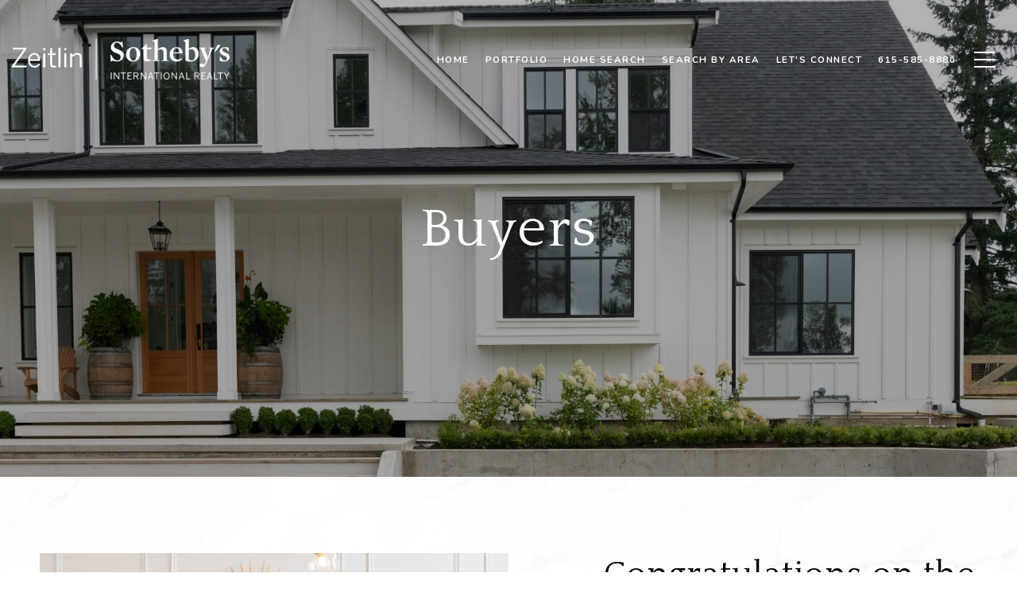

--- FILE ---
content_type: text/html
request_url: https://stephanielowe.net/modals.html
body_size: 6544
content:
    <style>
        #modal-37c96ae5-8b3a-44f6-a4f7-5325d3203494 .gallery-component__heading{color:#fff;}#modal-37c96ae5-8b3a-44f6-a4f7-5325d3203494 .gallery-component{padding-top:30px;padding-bottom:10px;}@media (min-width: 769px){#modal-37c96ae5-8b3a-44f6-a4f7-5325d3203494 .gallery-component{padding:80px 0 60px;}}@media (min-width: 1200px){#modal-37c96ae5-8b3a-44f6-a4f7-5325d3203494 .gallery-component{padding:80px 0 30px;}}@media (max-width: 767px){#modal-37c96ae5-8b3a-44f6-a4f7-5325d3203494 .gallery-component__container{padding-left:20px;padding-right:20px;}}#modal-37c96ae5-8b3a-44f6-a4f7-5325d3203494 .gallery-component__header{margin-bottom:30px;max-width:640px;margin-left:auto;margin-right:auto;text-align:center;}@media (min-width: 768px){#modal-37c96ae5-8b3a-44f6-a4f7-5325d3203494 .gallery-component__header{margin-bottom:50px;}}@media (min-width: 1200px){#modal-37c96ae5-8b3a-44f6-a4f7-5325d3203494 .gallery-component__header{margin-bottom:70px;}}#modal-37c96ae5-8b3a-44f6-a4f7-5325d3203494 .gallery-component__header img{max-width:260px;height:auto;}#modal-37c96ae5-8b3a-44f6-a4f7-5325d3203494 .gallery-component__header img:not(:only-child){margin-bottom:30px;}@media (min-width: 768px){#modal-37c96ae5-8b3a-44f6-a4f7-5325d3203494 .gallery-component__header img:not(:only-child){margin-bottom:50px;}}#modal-37c96ae5-8b3a-44f6-a4f7-5325d3203494 .gallery-component__heading{margin-bottom:20px;}#modal-37c96ae5-8b3a-44f6-a4f7-5325d3203494 .gallery-component__lead{margin-bottom:0;font-size:20px;line-height:1.4;}#modal-37c96ae5-8b3a-44f6-a4f7-5325d3203494 .gallery-component__row{margin-left:-7px;margin-right:-7px;display:-webkit-box;display:-webkit-flex;display:-ms-flexbox;display:flex;-webkit-box-flex-wrap:wrap;-webkit-flex-wrap:wrap;-ms-flex-wrap:wrap;flex-wrap:wrap;}#modal-37c96ae5-8b3a-44f6-a4f7-5325d3203494 .gallery-component__col{width:100%;margin-bottom:20px;padding:0 7px;}@media (min-width: 768px){#modal-37c96ae5-8b3a-44f6-a4f7-5325d3203494 .gallery-component__col{max-width:33.333333%;-webkit-flex-basis:33.333333%;-ms-flex-preferred-size:33.333333%;flex-basis:33.333333%;}}@media (min-width: 1200px){#modal-37c96ae5-8b3a-44f6-a4f7-5325d3203494 .gallery-component__col{max-width:25%;-webkit-flex-basis:25%;-ms-flex-preferred-size:25%;flex-basis:25%;margin-bottom:50px;}}#modal-37c96ae5-8b3a-44f6-a4f7-5325d3203494 .gallery-component__col:first-child{margin-left:auto;}#modal-37c96ae5-8b3a-44f6-a4f7-5325d3203494 .gallery-component__col:last-child{margin-right:auto;}@media (min-width: 992px){#modal-37c96ae5-8b3a-44f6-a4f7-5325d3203494 .gallery-component .cols-2 .gallery-component__col{max-width:50%;-webkit-flex-basis:50%;-ms-flex-preferred-size:50%;flex-basis:50%;}}@media (min-width: 1200px){#modal-37c96ae5-8b3a-44f6-a4f7-5325d3203494 .gallery-component .cols-3 .gallery-component__col{max-width:33.333333%;-webkit-flex-basis:33.333333%;-ms-flex-preferred-size:33.333333%;flex-basis:33.333333%;}}@media (min-width: 992px){#modal-37c96ae5-8b3a-44f6-a4f7-5325d3203494 .gallery-component .cols-4 .gallery-component__col{max-width:25%;-webkit-flex-basis:25%;-ms-flex-preferred-size:25%;flex-basis:25%;}}#modal-37c96ae5-8b3a-44f6-a4f7-5325d3203494 .gallery-card{position:relative;-webkit-box-flex:1;-webkit-flex-grow:1;-ms-flex-positive:1;flex-grow:1;display:-webkit-box;display:-webkit-flex;display:-ms-flexbox;display:flex;-webkit-align-items:flex-end;-webkit-box-align:flex-end;-ms-flex-align:flex-end;align-items:flex-end;padding:20px 15px;-webkit-text-decoration:none;text-decoration:none;overflow:hidden;cursor:pointer;}#modal-37c96ae5-8b3a-44f6-a4f7-5325d3203494 .gallery-card:after{content:"";width:0;padding-top:121.5%;}#modal-37c96ae5-8b3a-44f6-a4f7-5325d3203494 .gallery-card:before{content:"";position:absolute;left:0;bottom:0;width:100%;height:100%;background-color:transparent;background-image:linear-gradient(to bottom, rgba(0, 0, 0, 0) 76.6%, #000000);opacity:0.6;-webkit-transform:translate3d(0, 0, 0);-moz-transform:translate3d(0, 0, 0);-ms-transform:translate3d(0, 0, 0);transform:translate3d(0, 0, 0);-webkit-transition:background-color .3s;transition:background-color .3s;z-index:1;}#modal-37c96ae5-8b3a-44f6-a4f7-5325d3203494 .gallery-card:focus{outline:none;}@media (hover: hover) and (pointer: fine){#modal-37c96ae5-8b3a-44f6-a4f7-5325d3203494 .gallery-card:hover:before{background-color:#000;}#modal-37c96ae5-8b3a-44f6-a4f7-5325d3203494 .gallery-card:hover .gallery-card__title{-webkit-transform:translateY(-51px);-moz-transform:translateY(-51px);-ms-transform:translateY(-51px);transform:translateY(-51px);}#modal-37c96ae5-8b3a-44f6-a4f7-5325d3203494 .gallery-card:hover .gallery-card__title:after{opacity:.3;-webkit-transform:translateY(20px);-moz-transform:translateY(20px);-ms-transform:translateY(20px);transform:translateY(20px);}#modal-37c96ae5-8b3a-44f6-a4f7-5325d3203494 .gallery-card:hover .gallery-card__preview img{-webkit-transform:scale(1.05);-moz-transform:scale(1.05);-ms-transform:scale(1.05);transform:scale(1.05);}}#modal-37c96ae5-8b3a-44f6-a4f7-5325d3203494 .gallery-card__title{position:relative;width:100%;margin-bottom:0;color:#fff;letter-spacing:0;text-shadow:none;z-index:1;-webkit-transform:translate3d(0,0,0);-moz-transform:translate3d(0,0,0);-ms-transform:translate3d(0,0,0);transform:translate3d(0,0,0);-webkit-transition:all .3s;transition:all .3s;text-transform:none;}#modal-37c96ae5-8b3a-44f6-a4f7-5325d3203494 .gallery-card__title:after{content:"";position:absolute;left:0;bottom:0;width:100%;border-bottom:1px solid currentColor;opacity:0;-webkit-transition:all .3s;transition:all .3s;}#modal-37c96ae5-8b3a-44f6-a4f7-5325d3203494 .gallery-card__preview{position:absolute;left:0;top:0;width:100%;height:100%;overflow:hidden;}#modal-37c96ae5-8b3a-44f6-a4f7-5325d3203494 .gallery-card__preview>img{width:100%;height:100%;object-fit:cover;-webkit-transform:translate3d(0, 0, 0);-moz-transform:translate3d(0, 0, 0);-ms-transform:translate3d(0, 0, 0);transform:translate3d(0, 0, 0);-webkit-transition:-webkit-transform .75s ease-out;transition:transform .75s ease-out;}
    </style>
    <script type="text/javascript">
        window.luxuryPresence._modalIncludes = {"modals":[{"modalId":"37c96ae5-8b3a-44f6-a4f7-5325d3203494","websiteId":"302a16cc-3d49-4833-880c-9060169592c0","templateId":null,"elementId":"ee87d271-1520-42d7-88f2-27f85a797fa1","name":"Gallery Style Menu","displayOrder":0,"formValues":{"title":"Home Search","colCount":3,"description":"","galleryItems":[{"_id":"hoirFuwOA","cover":"https://media-production.lp-cdn.com/media/6b52e815-12f5-4697-a2a4-d101a2391f4d","title":"The Nations/Charlotte Park","buttonLink":{"path":"/home-search/listings?search_type=envelope&south=36.14054424741149&west=-86.89104965539413&north=36.17075955904016&east=-86.83543136926131&polygon=%5B%5B%5B-86.85860565514999%2C36.15204961477603%5D%2C%5B-86.86581543298202%2C36.150386292528%5D%2C%5B-86.86530044885116%2C36.148653627673546%5D%2C%5B-86.86778953881698%2C36.148445705318736%5D%2C%5B-86.87362602563338%2C36.14511887268006%5D%2C%5B-86.87405517907577%2C36.143871274062676%5D%2C%5B-86.8757717928453%2C36.14213846528828%5D%2C%5B-86.87766006799178%2C36.142277091398746%5D%2C%5B-86.88049248071151%2C36.144910940955086%5D%2C%5B-86.88650062890487%2C36.14054424741149%5D%2C%5B-86.88873222680526%2C36.141445331061526%5D%2C%5B-86.89104965539413%2C36.14366333903067%5D%2C%5B-86.88864639611678%2C36.15080212639729%5D%2C%5B-86.88770225854354%2C36.15697006987024%5D%2C%5B-86.88452652306991%2C36.15697006987024%5D%2C%5B-86.88341072411971%2C36.15828675900643%5D%2C%5B-86.88152244897323%2C36.15800956313105%5D%2C%5B-86.88006332726913%2C36.15953412831791%5D%2C%5B-86.87774589868026%2C36.15877184943017%5D%2C%5B-86.8746559938951%2C36.16216739835901%5D%2C%5B-86.86796120019393%2C36.164107646001845%5D%2C%5B-86.86564377160506%2C36.16590926152658%5D%2C%5B-86.86298302026229%2C36.16923521216572%5D%2C%5B-86.86066559167342%2C36.17075955904016%5D%2C%5B-86.85800484033065%2C36.169928100784155%5D%2C%5B-86.85302666039901%2C36.16618642947042%5D%2C%5B-86.8483059725328%2C36.16389976462286%5D%2C%5B-86.84186867089706%2C36.162929644231646%5D%2C%5B-86.83903625817733%2C36.15988061627135%5D%2C%5B-86.8376629671617%2C36.15620776605357%5D%2C%5B-86.83543136926131%2C36.153504992804116%5D%2C%5B-86.84967926354842%2C36.153504992804116%5D%2C%5B-86.85860565514999%2C36.15204961477603%5D%5D%5D&omnibox=The+Nations%2FCharlotte+Park%2C+TN%2C+USA&property_type%5B%5D=Residential&property_type%5B%5D=Condo&property_type%5B%5D=Town+House&property_type%5B%5D=Multi-family&property_type%5B%5D=Land&property_type%5B%5D=Other&property_type%5B%5D=Residential&property_type%5B%5D=Condo&property_type%5B%5D=Town+House&property_type%5B%5D=Multi-family&property_type%5B%5D=Land&property_type%5B%5D=Other&status%5B%5D=Active&status_days%5BActive%5D=36500&status%5B%5D=Under+Contract&status_days%5BUnder+Contract%5D=36500&status%5B%5D=Pending&status_days%5BPending%5D=36500&status_days%5BSold%5D=180&mailer_schedule=instant&order=price%3Adesc","show":true,"type":"LINK","email":"","image":null,"phone":"","style":null,"content":"The Nations/Charlotte Park","openNewTab":false,"fbEventName":null,"gtagConversionId":null,"gtagConversionLabel":null}},{"_id":"6RCq89uSV","cover":"https://media-production.lp-cdn.com/media/53af30fc-a311-474d-9dbf-6764f5e00caf","title":"Sylvan Park","buttonLink":{"path":"/home-search/listings?search_type=neighborhood&neighborhood=Sylvan+Park&place=Nashville&county=Davidson+County&state=Tennessee&postalcode=37209&south=36.131457&west=-86.85560009999999&north=36.152457&east=-86.82389889999999&omnibox=Sylvan+Park%2C+Nashville%2C+TN%2C+USA&property_type%5B%5D=Residential&property_type%5B%5D=Condo&property_type%5B%5D=Town+House&property_type%5B%5D=Multi-family&property_type%5B%5D=Land&property_type%5B%5D=Other&property_type%5B%5D=Residential&property_type%5B%5D=Condo&property_type%5B%5D=Town+House&property_type%5B%5D=Multi-family&property_type%5B%5D=Land&property_type%5B%5D=Other&status%5B%5D=Active&status_days%5BActive%5D=36500&status%5B%5D=Under+Contract&status_days%5BUnder+Contract%5D=36500&status%5B%5D=Pending&status_days%5BPending%5D=36500&status_days%5BSold%5D=180&mailer_schedule=instant&order=price%3Adesc","show":true,"type":"LINK","email":"","image":null,"phone":"","style":null,"content":"Sylvan Park","openNewTab":false,"fbEventName":null,"gtagConversionId":null,"gtagConversionLabel":null}},{"_id":"ItgGUgGTV","cover":"https://media-production.lp-cdn.com/media/cd51a17b-582a-4c3a-b384-19a2663d3051","title":"12South","buttonLink":{"path":"/home-search/listings?search_type=neighborhood&neighborhood=12+South&place=Nashville&county=Davidson+County&state=Tennessee&south=36.116874&west=-86.79711739999999&north=36.1361064&east=-86.783098&omnibox=12+South%2C+Nashville%2C+TN%2C+USA&property_type%5B%5D=Residential&property_type%5B%5D=Condo&property_type%5B%5D=Town+House&property_type%5B%5D=Multi-family&property_type%5B%5D=Land&property_type%5B%5D=Other&property_type%5B%5D=Residential&property_type%5B%5D=Condo&property_type%5B%5D=Town+House&property_type%5B%5D=Multi-family&property_type%5B%5D=Land&property_type%5B%5D=Other&status%5B%5D=Active&status_days%5BActive%5D=36500&status%5B%5D=Under+Contract&status_days%5BUnder+Contract%5D=36500&status%5B%5D=Pending&status_days%5BPending%5D=36500&status_days%5BSold%5D=180&mailer_schedule=instant&order=price%3Adesc","show":true,"type":"LINK","email":"","image":null,"phone":"","style":null,"content":"12South","openNewTab":false,"fbEventName":null,"gtagConversionId":null,"gtagConversionLabel":null}},{"_id":"gu5YBivrY","cover":"https://media-production.lp-cdn.com/media/d3308b6d-6748-4a42-8485-42dddadc80a4","title":"Germantown/Salemtown","buttonLink":{"path":"/home-search/listings?search_type=envelope&south=36.17331828416231&west=-86.79773025449559&north=36.18776550531875&east=-86.78287618097112&polygon=%5B%5B%5B-86.79429702695653%2C36.187520536267094%5D%2C%5B-86.79400059959895%2C36.18776550531875%5D%2C%5B-86.7910394408465%2C36.18515041414208%5D%2C%5B-86.7884645201922%2C36.181063076904785%5D%2C%5B-86.78505006811625%2C36.182704099152716%5D%2C%5B-86.78287618097112%2C36.17956239628725%5D%2C%5B-86.78288154538915%2C36.179103414698965%5D%2C%5B-86.78640060361668%2C36.1777870752297%5D%2C%5B-86.78429775174901%2C36.174911835795896%5D%2C%5B-86.79133586820409%2C36.17331828416231%5D%2C%5B-86.79773025449559%2C36.183675790478894%5D%2C%5B-86.79429702695653%2C36.187520536267094%5D%5D%5D&omnibox=Germantown%2F+Salemtown%2C+TN%2C+USA&property_type%5B%5D=Residential&property_type%5B%5D=Condo&property_type%5B%5D=Town+House&property_type%5B%5D=Multi-family&property_type%5B%5D=Land&property_type%5B%5D=Other&property_type%5B%5D=Residential&property_type%5B%5D=Condo&property_type%5B%5D=Town+House&property_type%5B%5D=Multi-family&property_type%5B%5D=Land&property_type%5B%5D=Other&status%5B%5D=Active&status_days%5BActive%5D=36500&status%5B%5D=Under+Contract&status_days%5BUnder+Contract%5D=36500&status%5B%5D=Pending&status_days%5BPending%5D=36500&status_days%5BSold%5D=180&mailer_schedule=instant&order=price%3Adesc","show":true,"type":"LINK","email":"","image":null,"phone":"","style":null,"content":"Germantown/Salemtown","openNewTab":false,"fbEventName":null,"gtagConversionId":null,"gtagConversionLabel":null}},{"_id":"5nuapr_v1","cover":"https://media-production.lp-cdn.com/media/b76eb0c6-03f2-4893-9af7-40ce27dda078","title":"Green Hills","buttonLink":{"path":"/home-search/listings?search_type=neighborhood&neighborhood=Green+Hills&place=Nashville&county=Davidson+County&state=Tennessee&south=36.088028&west=-86.85042&north=36.137198&east=-86.782693&omnibox=Green+Hills%2C+TN%2C+USA&property_type%5B%5D=Residential&property_type%5B%5D=Condo&property_type%5B%5D=Town+House&property_type%5B%5D=Multi-family&property_type%5B%5D=Land&property_type%5B%5D=Other&property_type%5B%5D=Residential&property_type%5B%5D=Condo&property_type%5B%5D=Town+House&property_type%5B%5D=Multi-family&property_type%5B%5D=Land&property_type%5B%5D=Other&status%5B%5D=Active&status_days%5BActive%5D=36500&status%5B%5D=Under+Contract&status_days%5BUnder+Contract%5D=36500&status%5B%5D=Pending&status_days%5BPending%5D=36500&status_days%5BSold%5D=180&mailer_schedule=instant&order=price%3Adesc","show":true,"type":"LINK","email":"","image":null,"phone":"","style":null,"content":"Green Hills","openNewTab":false,"fbEventName":null,"gtagConversionId":null,"gtagConversionLabel":null}},{"_id":"xctowqkJg","cover":"https://media-production.lp-cdn.com/media/1718dcc8-ea02-47a3-8503-a737cad4663f","title":"Belle Meade","buttonLink":{"path":"/home-search/listings?search_type=envelope&south=36.07051107607427&west=-86.88209756039663&north=36.12488332248747&east=-86.83540566586538&polygon=%5B%5B%5B-86.88209756039663%2C36.08729836008433%5D%2C%5B-86.87471612118765%2C36.09534388661857%5D%2C%5B-86.86870797299429%2C36.10519159961461%5D%2C%5B-86.86510308407827%2C36.11157114913102%5D%2C%5B-86.84793694638296%2C36.12488332248747%5D%2C%5B-86.83918221615835%2C36.11753417250228%5D%2C%5B-86.83540566586538%2C36.11711816230905%5D%2C%5B-86.83849557065054%2C36.0922922321235%5D%2C%5B-86.84913857602163%2C36.0922922321235%5D%2C%5B-86.85360177182241%2C36.085356213051774%5D%2C%5B-86.85600503109976%2C36.08507875955882%5D%2C%5B-86.85806496762319%2C36.07051107607427%5D%2C%5B-86.8609832110314%2C36.07078858097163%5D%2C%5B-86.86475976132436%2C36.07481229196064%5D%2C%5B-86.8642447771935%2C36.07703218231918%5D%2C%5B-86.87111123227163%2C36.07425730957996%5D%2C%5B-86.86784966610952%2C36.08105557387381%5D%2C%5B-86.86802132748647%2C36.08507875955882%5D%2C%5B-86.88209756039663%2C36.08729836008433%5D%5D%5D&omnibox=Belle+Meade%2C+TN%2C+USA&property_type%5B%5D=Residential&property_type%5B%5D=Condo&property_type%5B%5D=Town+House&property_type%5B%5D=Multi-family&property_type%5B%5D=Land&property_type%5B%5D=Other&property_type%5B%5D=Residential&property_type%5B%5D=Condo&property_type%5B%5D=Town+House&property_type%5B%5D=Multi-family&property_type%5B%5D=Land&property_type%5B%5D=Other&status%5B%5D=Active&status_days%5BActive%5D=36500&status%5B%5D=Under+Contract&status_days%5BUnder+Contract%5D=36500&status%5B%5D=Pending&status_days%5BPending%5D=36500&status_days%5BSold%5D=180&mailer_schedule=instant&order=price%3Adesc","show":true,"type":"LINK","email":"","image":null,"phone":"","style":null,"content":"Belle Meade","openNewTab":false,"fbEventName":null,"gtagConversionId":null,"gtagConversionLabel":null}},{"_id":"OoX7NZgOi","cover":"https://media-production.lp-cdn.com/media/f8aadfd5-c87a-412f-8f06-6119e7e0a72a","title":"Hillsboro Village","buttonLink":{"path":"/home-search/listings?search_type=envelope&south=36.116068843342106&west=-86.80678344473915&north=36.13654068781332&east=-86.78869209856867&polygon=%5B%5B%5B-86.78869209856867%2C36.13619951988731%5D%2C%5B-86.78897104830622%2C36.13543701418628%5D%2C%5B-86.78873501391291%2C36.13287216790642%5D%2C%5B-86.78869209856867%2C36.13169453586667%5D%2C%5B-86.78892813296198%2C36.12932020971216%5D%2C%5B-86.7893106203936%2C36.12585997018241%5D%2C%5B-86.79010142659823%2C36.12240832508044%5D%2C%5B-86.79102410649935%2C36.11911505515179%5D%2C%5B-86.7916987012394%2C36.11619018149755%5D%2C%5B-86.79665542349892%2C36.116068843342106%5D%2C%5B-86.79850078330117%2C36.11639818932786%5D%2C%5B-86.80008865103798%2C36.11740355274005%5D%2C%5B-86.80352187857704%2C36.1212515489429%5D%2C%5B-86.804594762183%2C36.12236084616096%5D%2C%5B-86.80678344473915%2C36.12291548889229%5D%2C%5B-86.80598951087075%2C36.124752714951526%5D%2C%5B-86.80401540503578%2C36.12694181206951%5D%2C%5B-86.80307126746254%2C36.12827633663186%5D%2C%5B-86.8014619420536%2C36.13123993990371%5D%2C%5B-86.80114978080084%2C36.133767916348745%5D%2C%5B-86.79958337073614%2C36.134599758075574%5D%2C%5B-86.7966222119837%2C36.13569153696035%5D%2C%5B-86.79514163260748%2C36.13654068781332%5D%2C%5B-86.79378979926398%2C36.136176767144406%5D%2C%5B-86.79275983100226%2C36.13607278950042%5D%2C%5B-86.79142945533087%2C36.13595148207495%5D%2C%5B-86.78869209856867%2C36.13619951988731%5D%5D%5D&omnibox=Hillsboro+Village%2C+TN%2C+USA&property_type%5B%5D=Residential&property_type%5B%5D=Condo&property_type%5B%5D=Town+House&property_type%5B%5D=Multi-family&property_type%5B%5D=Land&property_type%5B%5D=Other&property_type%5B%5D=Residential&property_type%5B%5D=Condo&property_type%5B%5D=Town+House&property_type%5B%5D=Multi-family&property_type%5B%5D=Land&property_type%5B%5D=Other&status%5B%5D=Active&status_days%5BActive%5D=36500&status%5B%5D=Under+Contract&status_days%5BUnder+Contract%5D=36500&status%5B%5D=Pending&status_days%5BPending%5D=36500&status_days%5BSold%5D=180&mailer_schedule=instant&order=price%3Adesc","show":true,"type":"LINK","email":"","image":null,"phone":"","style":null,"content":"Hillsboro Village","openNewTab":false,"fbEventName":null,"gtagConversionId":null,"gtagConversionLabel":null}},{"_id":"8KahkvwpX","cover":"https://media-production.lp-cdn.com/media/38bb3267-9f59-4a43-bb9f-8cb7fb5b072d","title":"Gulch","buttonLink":{"path":"/home-search/listings?search_type=neighborhood&neighborhood=The+Gulch&place=Nashville&county=Davidson+County&state=Tennessee&postalcode=37203&south=36.1491552&west=-86.78894509999999&north=36.1574197&east=-86.7753196&omnibox=The+Gulch%2C+Nashville%2C+TN%2C+USA&property_type%5B%5D=Residential&property_type%5B%5D=Condo&property_type%5B%5D=Town+House&property_type%5B%5D=Multi-family&property_type%5B%5D=Land&property_type%5B%5D=Other&property_type%5B%5D=Residential&property_type%5B%5D=Condo&property_type%5B%5D=Town+House&property_type%5B%5D=Multi-family&property_type%5B%5D=Land&property_type%5B%5D=Other&status%5B%5D=Active&status_days%5BActive%5D=36500&status%5B%5D=Under+Contract&status_days%5BUnder+Contract%5D=36500&status%5B%5D=Pending&status_days%5BPending%5D=36500&status_days%5BSold%5D=180&mailer_schedule=instant&order=price%3Adesc","show":true,"type":"LINK","email":"","image":null,"phone":"","style":null,"content":"Gulch","openNewTab":false,"fbEventName":null,"gtagConversionId":null,"gtagConversionLabel":null}},{"_id":"zOBkJWZP-","cover":"https://media-production.lp-cdn.com/media/03e94e42-b652-4776-a16d-2b79b2e5b841","title":"East Nashville","buttonLink":{"path":"/home-search/listings?search_type=neighborhood&neighborhood=East+Nashville&place=Nashville&county=Davidson+County&state=Tennessee&south=36.1599836&west=-86.7826587&north=36.2408333&east=-86.691227&omnibox=East+Nashville%2C+Nashville%2C+TN%2C+USA&property_type%5B%5D=Residential&property_type%5B%5D=Condo&property_type%5B%5D=Town+House&property_type%5B%5D=Multi-family&property_type%5B%5D=Land&property_type%5B%5D=Other&property_type%5B%5D=Residential&property_type%5B%5D=Condo&property_type%5B%5D=Town+House&property_type%5B%5D=Multi-family&property_type%5B%5D=Land&property_type%5B%5D=Other&status%5B%5D=Active&status_days%5BActive%5D=36500&status%5B%5D=Under+Contract&status_days%5BUnder+Contract%5D=36500&status%5B%5D=Pending&status_days%5BPending%5D=36500&status_days%5BSold%5D=180&mailer_schedule=instant&order=price%3Adesc","show":true,"type":"LINK","email":"","image":null,"phone":"","style":null,"content":"East Nashville","openNewTab":false,"fbEventName":null,"gtagConversionId":null,"gtagConversionLabel":null}},{"_id":"lnI9Ce7xH","cover":"https://media-production.lp-cdn.com/media/2ebe003f-b942-43b4-9b77-8bb50f259004","title":"Forest Hills ","buttonLink":{"path":"/home-search/listings?search_type=place&place=Forest+Hills&county=Davidson+County&state=Tennessee&south=36.0403018&west=-86.876693&north=36.09286100000001&east=-86.80718379999999&omnibox=Forest+Hills%2C+TN%2C+USA&property_type%5B%5D=Residential&property_type%5B%5D=Condo&property_type%5B%5D=Town+House&property_type%5B%5D=Multi-family&property_type%5B%5D=Land&property_type%5B%5D=Other&property_type%5B%5D=Residential&property_type%5B%5D=Condo&property_type%5B%5D=Town+House&property_type%5B%5D=Multi-family&property_type%5B%5D=Land&property_type%5B%5D=Other&status%5B%5D=Active&status_days%5BActive%5D=36500&status%5B%5D=Under+Contract&status_days%5BUnder+Contract%5D=36500&status%5B%5D=Pending&status_days%5BPending%5D=36500&status_days%5BSold%5D=180&mailer_schedule=instant&order=price%3Adesc","show":true,"type":"LINK","email":"","image":null,"phone":"","style":null,"content":"Forest Hills ","openNewTab":false,"fbEventName":null,"gtagConversionId":null,"gtagConversionLabel":null}},{"_id":"edA2fljFR","cover":"https://media-production.lp-cdn.com/media/f27399aa-7b24-4fc9-b04f-5ae4cdfc14ef","title":"Brentwood","buttonLink":{"path":"/home-search/listings?search_type=place&place=Brentwood&county=Williamson+County&state=Tennessee&south=35.932559&west=-86.8698999&north=36.044709&east=-86.686877&omnibox=Brentwood%2C+TN%2C+USA&property_type%5B%5D=Residential&property_type%5B%5D=Condo&property_type%5B%5D=Town+House&property_type%5B%5D=Multi-family&property_type%5B%5D=Land&property_type%5B%5D=Other&property_type%5B%5D=Residential&property_type%5B%5D=Condo&property_type%5B%5D=Town+House&property_type%5B%5D=Multi-family&property_type%5B%5D=Land&property_type%5B%5D=Other&status%5B%5D=Active&status_days%5BActive%5D=36500&status%5B%5D=Under+Contract&status_days%5BUnder+Contract%5D=36500&status%5B%5D=Pending&status_days%5BPending%5D=36500&status_days%5BSold%5D=180&mailer_schedule=instant&order=price%3Adesc","show":true,"type":"LINK","email":"","image":null,"phone":"","style":null,"content":"Brentwood","openNewTab":false,"fbEventName":null,"gtagConversionId":null,"gtagConversionLabel":null}},{"_id":"9f4d6d89g","cover":"https://media-production.lp-cdn.com/media/bf3f5d71-c9f2-40e3-986b-6226705b07c5","title":"Franklin","buttonLink":{"path":"/home-search/listings?search_type=place&place=Franklin&county=Williamson+County&state=Tennessee&south=35.8293839&west=-86.9480609&north=35.981542&east=-86.74781999999999&omnibox=Franklin%2C+TN%2C+USA&property_type%5B%5D=Residential&property_type%5B%5D=Condo&property_type%5B%5D=Town+House&property_type%5B%5D=Multi-family&property_type%5B%5D=Land&property_type%5B%5D=Other&property_type%5B%5D=Residential&property_type%5B%5D=Condo&property_type%5B%5D=Town+House&property_type%5B%5D=Multi-family&property_type%5B%5D=Land&property_type%5B%5D=Other&status%5B%5D=Active&status_days%5BActive%5D=36500&status%5B%5D=Under+Contract&status_days%5BUnder+Contract%5D=36500&status%5B%5D=Pending&status_days%5BPending%5D=36500&status_days%5BSold%5D=180&mailer_schedule=instant&order=price%3Adesc","show":true,"type":"LINK","email":"","image":null,"phone":"","style":null,"content":"Franklin","openNewTab":false,"fbEventName":null,"gtagConversionId":null,"gtagConversionLabel":null}}]},"customHtmlMarkdown":null,"customCss":".gallery-component__heading{\n    color: #fff;\n}","sourceResource":null,"sourceVariables":{},"pageSpecific":false,"trigger":null,"backgroundColor":"rgba(0,0,0,.92)","colorSettings":null,"timerDelay":0,"lastUpdatingUserId":"862df6dc-25f7-410c-8e3b-3983657ec2f8","lastUpdateHash":"f767a2ff-76e8-5c07-bcc8-dbe3f77192ac","createdAt":"2021-10-12T03:30:50.205Z","updatedAt":"2025-01-03T22:53:13.620Z","mediaMap":{},"created_at":"2021-10-12T03:30:50.205Z","updated_at":"2025-01-03T22:53:13.620Z","deleted_at":null,"pages":[]}]};

        const {loadJs, loadCss, jsLibsMap} = window.luxuryPresence.libs;

        const enabledLibsMap = {
            enableParollerJs: 'paroller',
            enableIonRangeSlider: 'ionRangeSlider',
            enableSplide: 'splide',
            enableWowJs: 'wow',
            enableJquery: 'jquery',
            enableSlickJs: 'slick',
        };
        const requiredLibs = [];
                requiredLibs.push(enabledLibsMap['enableWowJs']);
                requiredLibs.push(enabledLibsMap['enableSlickJs']);
                requiredLibs.push(enabledLibsMap['enableParollerJs']);
                requiredLibs.push(enabledLibsMap['enableIonRangeSlider']);
                requiredLibs.push(enabledLibsMap['enableJquery']);
                requiredLibs.push(enabledLibsMap['enableSplide']);

        const loadScriptAsync = (url) => {
            return new Promise((resolve, reject) => {
                loadJs(url, resolve);
            });
        };

        const loadDependencies = async (libs) => {
            for (const lib of libs) {
                const libConfig = jsLibsMap[lib];
                if (libConfig && !libConfig.isLoaded) {

                    if (libConfig.requires) {
                        await loadDependencies(libConfig.requires);
                    }

                    await loadScriptAsync(libConfig.jsSrc);
                    if (libConfig.cssSrc) {
                        loadCss(libConfig.cssSrc);
                    }

                    libConfig.isLoaded = true;
                }
            }
        };


        const initializeModalScripts = () => {
                try {
(function init(sectionDomId) {})('modal-37c96ae5-8b3a-44f6-a4f7-5325d3203494', 'undefined');
} catch(e) {
console.log(e);
}
        };

        // Dynamically load all required libraries and execute modal scripts
        (async () => {
            try {
                await loadDependencies(requiredLibs);
                initializeModalScripts();
            } catch (error) {
                console.error("Error loading libraries: ", error);
            }
        })();
    </script>
        <div id="modal-37c96ae5-8b3a-44f6-a4f7-5325d3203494" class="modal "
            data-el-id="ee87d271-1520-42d7-88f2-27f85a797fa1"
            style="background-color: rgba(0,0,0,.92);"
            >
            <div class="modal-content">
                <div class="gallery-component redesign">
          <div class="lp-container gallery-component__container">
            <div class="gallery-component__header">
              <h2 class="lp-h2 gallery-component__heading">Home Search</h2>
            </div>
            <div class="row gallery-component__row cols-3">
              
              <div class="gallery-component__col">
                <a class="gallery-card"
         href="/home-search/listings?search_type&#x3D;envelope&amp;south&#x3D;36.14054424741149&amp;west&#x3D;-86.89104965539413&amp;north&#x3D;36.17075955904016&amp;east&#x3D;-86.83543136926131&amp;polygon&#x3D;%5B%5B%5B-86.85860565514999%2C36.15204961477603%5D%2C%5B-86.86581543298202%2C36.150386292528%5D%2C%5B-86.86530044885116%2C36.148653627673546%5D%2C%5B-86.86778953881698%2C36.148445705318736%5D%2C%5B-86.87362602563338%2C36.14511887268006%5D%2C%5B-86.87405517907577%2C36.143871274062676%5D%2C%5B-86.8757717928453%2C36.14213846528828%5D%2C%5B-86.87766006799178%2C36.142277091398746%5D%2C%5B-86.88049248071151%2C36.144910940955086%5D%2C%5B-86.88650062890487%2C36.14054424741149%5D%2C%5B-86.88873222680526%2C36.141445331061526%5D%2C%5B-86.89104965539413%2C36.14366333903067%5D%2C%5B-86.88864639611678%2C36.15080212639729%5D%2C%5B-86.88770225854354%2C36.15697006987024%5D%2C%5B-86.88452652306991%2C36.15697006987024%5D%2C%5B-86.88341072411971%2C36.15828675900643%5D%2C%5B-86.88152244897323%2C36.15800956313105%5D%2C%5B-86.88006332726913%2C36.15953412831791%5D%2C%5B-86.87774589868026%2C36.15877184943017%5D%2C%5B-86.8746559938951%2C36.16216739835901%5D%2C%5B-86.86796120019393%2C36.164107646001845%5D%2C%5B-86.86564377160506%2C36.16590926152658%5D%2C%5B-86.86298302026229%2C36.16923521216572%5D%2C%5B-86.86066559167342%2C36.17075955904016%5D%2C%5B-86.85800484033065%2C36.169928100784155%5D%2C%5B-86.85302666039901%2C36.16618642947042%5D%2C%5B-86.8483059725328%2C36.16389976462286%5D%2C%5B-86.84186867089706%2C36.162929644231646%5D%2C%5B-86.83903625817733%2C36.15988061627135%5D%2C%5B-86.8376629671617%2C36.15620776605357%5D%2C%5B-86.83543136926131%2C36.153504992804116%5D%2C%5B-86.84967926354842%2C36.153504992804116%5D%2C%5B-86.85860565514999%2C36.15204961477603%5D%5D%5D&amp;omnibox&#x3D;The+Nations%2FCharlotte+Park%2C+TN%2C+USA&amp;property_type%5B%5D&#x3D;Residential&amp;property_type%5B%5D&#x3D;Condo&amp;property_type%5B%5D&#x3D;Town+House&amp;property_type%5B%5D&#x3D;Multi-family&amp;property_type%5B%5D&#x3D;Land&amp;property_type%5B%5D&#x3D;Other&amp;property_type%5B%5D&#x3D;Residential&amp;property_type%5B%5D&#x3D;Condo&amp;property_type%5B%5D&#x3D;Town+House&amp;property_type%5B%5D&#x3D;Multi-family&amp;property_type%5B%5D&#x3D;Land&amp;property_type%5B%5D&#x3D;Other&amp;status%5B%5D&#x3D;Active&amp;status_days%5BActive%5D&#x3D;36500&amp;status%5B%5D&#x3D;Under+Contract&amp;status_days%5BUnder+Contract%5D&#x3D;36500&amp;status%5B%5D&#x3D;Pending&amp;status_days%5BPending%5D&#x3D;36500&amp;status_days%5BSold%5D&#x3D;180&amp;mailer_schedule&#x3D;instant&amp;order&#x3D;price%3Adesc"             >
                  <div class="gallery-card__preview">
                    <img src="https://media-production.lp-cdn.com/media/6b52e815-12f5-4697-a2a4-d101a2391f4d" alt="">
                  </div>
                  <h3 class="lp-h3 gallery-card__title">The Nations/Charlotte Park</h3>
                </a>
              </div>
              
              
              <div class="gallery-component__col">
                <a class="gallery-card"
         href="/home-search/listings?search_type&#x3D;neighborhood&amp;neighborhood&#x3D;Sylvan+Park&amp;place&#x3D;Nashville&amp;county&#x3D;Davidson+County&amp;state&#x3D;Tennessee&amp;postalcode&#x3D;37209&amp;south&#x3D;36.131457&amp;west&#x3D;-86.85560009999999&amp;north&#x3D;36.152457&amp;east&#x3D;-86.82389889999999&amp;omnibox&#x3D;Sylvan+Park%2C+Nashville%2C+TN%2C+USA&amp;property_type%5B%5D&#x3D;Residential&amp;property_type%5B%5D&#x3D;Condo&amp;property_type%5B%5D&#x3D;Town+House&amp;property_type%5B%5D&#x3D;Multi-family&amp;property_type%5B%5D&#x3D;Land&amp;property_type%5B%5D&#x3D;Other&amp;property_type%5B%5D&#x3D;Residential&amp;property_type%5B%5D&#x3D;Condo&amp;property_type%5B%5D&#x3D;Town+House&amp;property_type%5B%5D&#x3D;Multi-family&amp;property_type%5B%5D&#x3D;Land&amp;property_type%5B%5D&#x3D;Other&amp;status%5B%5D&#x3D;Active&amp;status_days%5BActive%5D&#x3D;36500&amp;status%5B%5D&#x3D;Under+Contract&amp;status_days%5BUnder+Contract%5D&#x3D;36500&amp;status%5B%5D&#x3D;Pending&amp;status_days%5BPending%5D&#x3D;36500&amp;status_days%5BSold%5D&#x3D;180&amp;mailer_schedule&#x3D;instant&amp;order&#x3D;price%3Adesc"             >
                  <div class="gallery-card__preview">
                    <img src="https://media-production.lp-cdn.com/media/53af30fc-a311-474d-9dbf-6764f5e00caf" alt="">
                  </div>
                  <h3 class="lp-h3 gallery-card__title">Sylvan Park</h3>
                </a>
              </div>
              
              
              <div class="gallery-component__col">
                <a class="gallery-card"
         href="/home-search/listings?search_type&#x3D;neighborhood&amp;neighborhood&#x3D;12+South&amp;place&#x3D;Nashville&amp;county&#x3D;Davidson+County&amp;state&#x3D;Tennessee&amp;south&#x3D;36.116874&amp;west&#x3D;-86.79711739999999&amp;north&#x3D;36.1361064&amp;east&#x3D;-86.783098&amp;omnibox&#x3D;12+South%2C+Nashville%2C+TN%2C+USA&amp;property_type%5B%5D&#x3D;Residential&amp;property_type%5B%5D&#x3D;Condo&amp;property_type%5B%5D&#x3D;Town+House&amp;property_type%5B%5D&#x3D;Multi-family&amp;property_type%5B%5D&#x3D;Land&amp;property_type%5B%5D&#x3D;Other&amp;property_type%5B%5D&#x3D;Residential&amp;property_type%5B%5D&#x3D;Condo&amp;property_type%5B%5D&#x3D;Town+House&amp;property_type%5B%5D&#x3D;Multi-family&amp;property_type%5B%5D&#x3D;Land&amp;property_type%5B%5D&#x3D;Other&amp;status%5B%5D&#x3D;Active&amp;status_days%5BActive%5D&#x3D;36500&amp;status%5B%5D&#x3D;Under+Contract&amp;status_days%5BUnder+Contract%5D&#x3D;36500&amp;status%5B%5D&#x3D;Pending&amp;status_days%5BPending%5D&#x3D;36500&amp;status_days%5BSold%5D&#x3D;180&amp;mailer_schedule&#x3D;instant&amp;order&#x3D;price%3Adesc"             >
                  <div class="gallery-card__preview">
                    <img src="https://media-production.lp-cdn.com/media/cd51a17b-582a-4c3a-b384-19a2663d3051" alt="">
                  </div>
                  <h3 class="lp-h3 gallery-card__title">12South</h3>
                </a>
              </div>
              
              
              <div class="gallery-component__col">
                <a class="gallery-card"
         href="/home-search/listings?search_type&#x3D;envelope&amp;south&#x3D;36.17331828416231&amp;west&#x3D;-86.79773025449559&amp;north&#x3D;36.18776550531875&amp;east&#x3D;-86.78287618097112&amp;polygon&#x3D;%5B%5B%5B-86.79429702695653%2C36.187520536267094%5D%2C%5B-86.79400059959895%2C36.18776550531875%5D%2C%5B-86.7910394408465%2C36.18515041414208%5D%2C%5B-86.7884645201922%2C36.181063076904785%5D%2C%5B-86.78505006811625%2C36.182704099152716%5D%2C%5B-86.78287618097112%2C36.17956239628725%5D%2C%5B-86.78288154538915%2C36.179103414698965%5D%2C%5B-86.78640060361668%2C36.1777870752297%5D%2C%5B-86.78429775174901%2C36.174911835795896%5D%2C%5B-86.79133586820409%2C36.17331828416231%5D%2C%5B-86.79773025449559%2C36.183675790478894%5D%2C%5B-86.79429702695653%2C36.187520536267094%5D%5D%5D&amp;omnibox&#x3D;Germantown%2F+Salemtown%2C+TN%2C+USA&amp;property_type%5B%5D&#x3D;Residential&amp;property_type%5B%5D&#x3D;Condo&amp;property_type%5B%5D&#x3D;Town+House&amp;property_type%5B%5D&#x3D;Multi-family&amp;property_type%5B%5D&#x3D;Land&amp;property_type%5B%5D&#x3D;Other&amp;property_type%5B%5D&#x3D;Residential&amp;property_type%5B%5D&#x3D;Condo&amp;property_type%5B%5D&#x3D;Town+House&amp;property_type%5B%5D&#x3D;Multi-family&amp;property_type%5B%5D&#x3D;Land&amp;property_type%5B%5D&#x3D;Other&amp;status%5B%5D&#x3D;Active&amp;status_days%5BActive%5D&#x3D;36500&amp;status%5B%5D&#x3D;Under+Contract&amp;status_days%5BUnder+Contract%5D&#x3D;36500&amp;status%5B%5D&#x3D;Pending&amp;status_days%5BPending%5D&#x3D;36500&amp;status_days%5BSold%5D&#x3D;180&amp;mailer_schedule&#x3D;instant&amp;order&#x3D;price%3Adesc"             >
                  <div class="gallery-card__preview">
                    <img src="https://media-production.lp-cdn.com/media/d3308b6d-6748-4a42-8485-42dddadc80a4" alt="">
                  </div>
                  <h3 class="lp-h3 gallery-card__title">Germantown/Salemtown</h3>
                </a>
              </div>
              
              
              <div class="gallery-component__col">
                <a class="gallery-card"
         href="/home-search/listings?search_type&#x3D;neighborhood&amp;neighborhood&#x3D;Green+Hills&amp;place&#x3D;Nashville&amp;county&#x3D;Davidson+County&amp;state&#x3D;Tennessee&amp;south&#x3D;36.088028&amp;west&#x3D;-86.85042&amp;north&#x3D;36.137198&amp;east&#x3D;-86.782693&amp;omnibox&#x3D;Green+Hills%2C+TN%2C+USA&amp;property_type%5B%5D&#x3D;Residential&amp;property_type%5B%5D&#x3D;Condo&amp;property_type%5B%5D&#x3D;Town+House&amp;property_type%5B%5D&#x3D;Multi-family&amp;property_type%5B%5D&#x3D;Land&amp;property_type%5B%5D&#x3D;Other&amp;property_type%5B%5D&#x3D;Residential&amp;property_type%5B%5D&#x3D;Condo&amp;property_type%5B%5D&#x3D;Town+House&amp;property_type%5B%5D&#x3D;Multi-family&amp;property_type%5B%5D&#x3D;Land&amp;property_type%5B%5D&#x3D;Other&amp;status%5B%5D&#x3D;Active&amp;status_days%5BActive%5D&#x3D;36500&amp;status%5B%5D&#x3D;Under+Contract&amp;status_days%5BUnder+Contract%5D&#x3D;36500&amp;status%5B%5D&#x3D;Pending&amp;status_days%5BPending%5D&#x3D;36500&amp;status_days%5BSold%5D&#x3D;180&amp;mailer_schedule&#x3D;instant&amp;order&#x3D;price%3Adesc"             >
                  <div class="gallery-card__preview">
                    <img src="https://media-production.lp-cdn.com/media/b76eb0c6-03f2-4893-9af7-40ce27dda078" alt="">
                  </div>
                  <h3 class="lp-h3 gallery-card__title">Green Hills</h3>
                </a>
              </div>
              
              
              <div class="gallery-component__col">
                <a class="gallery-card"
         href="/home-search/listings?search_type&#x3D;envelope&amp;south&#x3D;36.07051107607427&amp;west&#x3D;-86.88209756039663&amp;north&#x3D;36.12488332248747&amp;east&#x3D;-86.83540566586538&amp;polygon&#x3D;%5B%5B%5B-86.88209756039663%2C36.08729836008433%5D%2C%5B-86.87471612118765%2C36.09534388661857%5D%2C%5B-86.86870797299429%2C36.10519159961461%5D%2C%5B-86.86510308407827%2C36.11157114913102%5D%2C%5B-86.84793694638296%2C36.12488332248747%5D%2C%5B-86.83918221615835%2C36.11753417250228%5D%2C%5B-86.83540566586538%2C36.11711816230905%5D%2C%5B-86.83849557065054%2C36.0922922321235%5D%2C%5B-86.84913857602163%2C36.0922922321235%5D%2C%5B-86.85360177182241%2C36.085356213051774%5D%2C%5B-86.85600503109976%2C36.08507875955882%5D%2C%5B-86.85806496762319%2C36.07051107607427%5D%2C%5B-86.8609832110314%2C36.07078858097163%5D%2C%5B-86.86475976132436%2C36.07481229196064%5D%2C%5B-86.8642447771935%2C36.07703218231918%5D%2C%5B-86.87111123227163%2C36.07425730957996%5D%2C%5B-86.86784966610952%2C36.08105557387381%5D%2C%5B-86.86802132748647%2C36.08507875955882%5D%2C%5B-86.88209756039663%2C36.08729836008433%5D%5D%5D&amp;omnibox&#x3D;Belle+Meade%2C+TN%2C+USA&amp;property_type%5B%5D&#x3D;Residential&amp;property_type%5B%5D&#x3D;Condo&amp;property_type%5B%5D&#x3D;Town+House&amp;property_type%5B%5D&#x3D;Multi-family&amp;property_type%5B%5D&#x3D;Land&amp;property_type%5B%5D&#x3D;Other&amp;property_type%5B%5D&#x3D;Residential&amp;property_type%5B%5D&#x3D;Condo&amp;property_type%5B%5D&#x3D;Town+House&amp;property_type%5B%5D&#x3D;Multi-family&amp;property_type%5B%5D&#x3D;Land&amp;property_type%5B%5D&#x3D;Other&amp;status%5B%5D&#x3D;Active&amp;status_days%5BActive%5D&#x3D;36500&amp;status%5B%5D&#x3D;Under+Contract&amp;status_days%5BUnder+Contract%5D&#x3D;36500&amp;status%5B%5D&#x3D;Pending&amp;status_days%5BPending%5D&#x3D;36500&amp;status_days%5BSold%5D&#x3D;180&amp;mailer_schedule&#x3D;instant&amp;order&#x3D;price%3Adesc"             >
                  <div class="gallery-card__preview">
                    <img src="https://media-production.lp-cdn.com/media/1718dcc8-ea02-47a3-8503-a737cad4663f" alt="">
                  </div>
                  <h3 class="lp-h3 gallery-card__title">Belle Meade</h3>
                </a>
              </div>
              
              
              <div class="gallery-component__col">
                <a class="gallery-card"
         href="/home-search/listings?search_type&#x3D;envelope&amp;south&#x3D;36.116068843342106&amp;west&#x3D;-86.80678344473915&amp;north&#x3D;36.13654068781332&amp;east&#x3D;-86.78869209856867&amp;polygon&#x3D;%5B%5B%5B-86.78869209856867%2C36.13619951988731%5D%2C%5B-86.78897104830622%2C36.13543701418628%5D%2C%5B-86.78873501391291%2C36.13287216790642%5D%2C%5B-86.78869209856867%2C36.13169453586667%5D%2C%5B-86.78892813296198%2C36.12932020971216%5D%2C%5B-86.7893106203936%2C36.12585997018241%5D%2C%5B-86.79010142659823%2C36.12240832508044%5D%2C%5B-86.79102410649935%2C36.11911505515179%5D%2C%5B-86.7916987012394%2C36.11619018149755%5D%2C%5B-86.79665542349892%2C36.116068843342106%5D%2C%5B-86.79850078330117%2C36.11639818932786%5D%2C%5B-86.80008865103798%2C36.11740355274005%5D%2C%5B-86.80352187857704%2C36.1212515489429%5D%2C%5B-86.804594762183%2C36.12236084616096%5D%2C%5B-86.80678344473915%2C36.12291548889229%5D%2C%5B-86.80598951087075%2C36.124752714951526%5D%2C%5B-86.80401540503578%2C36.12694181206951%5D%2C%5B-86.80307126746254%2C36.12827633663186%5D%2C%5B-86.8014619420536%2C36.13123993990371%5D%2C%5B-86.80114978080084%2C36.133767916348745%5D%2C%5B-86.79958337073614%2C36.134599758075574%5D%2C%5B-86.7966222119837%2C36.13569153696035%5D%2C%5B-86.79514163260748%2C36.13654068781332%5D%2C%5B-86.79378979926398%2C36.136176767144406%5D%2C%5B-86.79275983100226%2C36.13607278950042%5D%2C%5B-86.79142945533087%2C36.13595148207495%5D%2C%5B-86.78869209856867%2C36.13619951988731%5D%5D%5D&amp;omnibox&#x3D;Hillsboro+Village%2C+TN%2C+USA&amp;property_type%5B%5D&#x3D;Residential&amp;property_type%5B%5D&#x3D;Condo&amp;property_type%5B%5D&#x3D;Town+House&amp;property_type%5B%5D&#x3D;Multi-family&amp;property_type%5B%5D&#x3D;Land&amp;property_type%5B%5D&#x3D;Other&amp;property_type%5B%5D&#x3D;Residential&amp;property_type%5B%5D&#x3D;Condo&amp;property_type%5B%5D&#x3D;Town+House&amp;property_type%5B%5D&#x3D;Multi-family&amp;property_type%5B%5D&#x3D;Land&amp;property_type%5B%5D&#x3D;Other&amp;status%5B%5D&#x3D;Active&amp;status_days%5BActive%5D&#x3D;36500&amp;status%5B%5D&#x3D;Under+Contract&amp;status_days%5BUnder+Contract%5D&#x3D;36500&amp;status%5B%5D&#x3D;Pending&amp;status_days%5BPending%5D&#x3D;36500&amp;status_days%5BSold%5D&#x3D;180&amp;mailer_schedule&#x3D;instant&amp;order&#x3D;price%3Adesc"             >
                  <div class="gallery-card__preview">
                    <img src="https://media-production.lp-cdn.com/media/f8aadfd5-c87a-412f-8f06-6119e7e0a72a" alt="">
                  </div>
                  <h3 class="lp-h3 gallery-card__title">Hillsboro Village</h3>
                </a>
              </div>
              
              
              <div class="gallery-component__col">
                <a class="gallery-card"
         href="/home-search/listings?search_type&#x3D;neighborhood&amp;neighborhood&#x3D;The+Gulch&amp;place&#x3D;Nashville&amp;county&#x3D;Davidson+County&amp;state&#x3D;Tennessee&amp;postalcode&#x3D;37203&amp;south&#x3D;36.1491552&amp;west&#x3D;-86.78894509999999&amp;north&#x3D;36.1574197&amp;east&#x3D;-86.7753196&amp;omnibox&#x3D;The+Gulch%2C+Nashville%2C+TN%2C+USA&amp;property_type%5B%5D&#x3D;Residential&amp;property_type%5B%5D&#x3D;Condo&amp;property_type%5B%5D&#x3D;Town+House&amp;property_type%5B%5D&#x3D;Multi-family&amp;property_type%5B%5D&#x3D;Land&amp;property_type%5B%5D&#x3D;Other&amp;property_type%5B%5D&#x3D;Residential&amp;property_type%5B%5D&#x3D;Condo&amp;property_type%5B%5D&#x3D;Town+House&amp;property_type%5B%5D&#x3D;Multi-family&amp;property_type%5B%5D&#x3D;Land&amp;property_type%5B%5D&#x3D;Other&amp;status%5B%5D&#x3D;Active&amp;status_days%5BActive%5D&#x3D;36500&amp;status%5B%5D&#x3D;Under+Contract&amp;status_days%5BUnder+Contract%5D&#x3D;36500&amp;status%5B%5D&#x3D;Pending&amp;status_days%5BPending%5D&#x3D;36500&amp;status_days%5BSold%5D&#x3D;180&amp;mailer_schedule&#x3D;instant&amp;order&#x3D;price%3Adesc"             >
                  <div class="gallery-card__preview">
                    <img src="https://media-production.lp-cdn.com/media/38bb3267-9f59-4a43-bb9f-8cb7fb5b072d" alt="">
                  </div>
                  <h3 class="lp-h3 gallery-card__title">Gulch</h3>
                </a>
              </div>
              
              
              <div class="gallery-component__col">
                <a class="gallery-card"
         href="/home-search/listings?search_type&#x3D;neighborhood&amp;neighborhood&#x3D;East+Nashville&amp;place&#x3D;Nashville&amp;county&#x3D;Davidson+County&amp;state&#x3D;Tennessee&amp;south&#x3D;36.1599836&amp;west&#x3D;-86.7826587&amp;north&#x3D;36.2408333&amp;east&#x3D;-86.691227&amp;omnibox&#x3D;East+Nashville%2C+Nashville%2C+TN%2C+USA&amp;property_type%5B%5D&#x3D;Residential&amp;property_type%5B%5D&#x3D;Condo&amp;property_type%5B%5D&#x3D;Town+House&amp;property_type%5B%5D&#x3D;Multi-family&amp;property_type%5B%5D&#x3D;Land&amp;property_type%5B%5D&#x3D;Other&amp;property_type%5B%5D&#x3D;Residential&amp;property_type%5B%5D&#x3D;Condo&amp;property_type%5B%5D&#x3D;Town+House&amp;property_type%5B%5D&#x3D;Multi-family&amp;property_type%5B%5D&#x3D;Land&amp;property_type%5B%5D&#x3D;Other&amp;status%5B%5D&#x3D;Active&amp;status_days%5BActive%5D&#x3D;36500&amp;status%5B%5D&#x3D;Under+Contract&amp;status_days%5BUnder+Contract%5D&#x3D;36500&amp;status%5B%5D&#x3D;Pending&amp;status_days%5BPending%5D&#x3D;36500&amp;status_days%5BSold%5D&#x3D;180&amp;mailer_schedule&#x3D;instant&amp;order&#x3D;price%3Adesc"             >
                  <div class="gallery-card__preview">
                    <img src="https://media-production.lp-cdn.com/media/03e94e42-b652-4776-a16d-2b79b2e5b841" alt="">
                  </div>
                  <h3 class="lp-h3 gallery-card__title">East Nashville</h3>
                </a>
              </div>
              
              
              <div class="gallery-component__col">
                <a class="gallery-card"
         href="/home-search/listings?search_type&#x3D;place&amp;place&#x3D;Forest+Hills&amp;county&#x3D;Davidson+County&amp;state&#x3D;Tennessee&amp;south&#x3D;36.0403018&amp;west&#x3D;-86.876693&amp;north&#x3D;36.09286100000001&amp;east&#x3D;-86.80718379999999&amp;omnibox&#x3D;Forest+Hills%2C+TN%2C+USA&amp;property_type%5B%5D&#x3D;Residential&amp;property_type%5B%5D&#x3D;Condo&amp;property_type%5B%5D&#x3D;Town+House&amp;property_type%5B%5D&#x3D;Multi-family&amp;property_type%5B%5D&#x3D;Land&amp;property_type%5B%5D&#x3D;Other&amp;property_type%5B%5D&#x3D;Residential&amp;property_type%5B%5D&#x3D;Condo&amp;property_type%5B%5D&#x3D;Town+House&amp;property_type%5B%5D&#x3D;Multi-family&amp;property_type%5B%5D&#x3D;Land&amp;property_type%5B%5D&#x3D;Other&amp;status%5B%5D&#x3D;Active&amp;status_days%5BActive%5D&#x3D;36500&amp;status%5B%5D&#x3D;Under+Contract&amp;status_days%5BUnder+Contract%5D&#x3D;36500&amp;status%5B%5D&#x3D;Pending&amp;status_days%5BPending%5D&#x3D;36500&amp;status_days%5BSold%5D&#x3D;180&amp;mailer_schedule&#x3D;instant&amp;order&#x3D;price%3Adesc"             >
                  <div class="gallery-card__preview">
                    <img src="https://media-production.lp-cdn.com/media/2ebe003f-b942-43b4-9b77-8bb50f259004" alt="">
                  </div>
                  <h3 class="lp-h3 gallery-card__title">Forest Hills </h3>
                </a>
              </div>
              
              
              <div class="gallery-component__col">
                <a class="gallery-card"
         href="/home-search/listings?search_type&#x3D;place&amp;place&#x3D;Brentwood&amp;county&#x3D;Williamson+County&amp;state&#x3D;Tennessee&amp;south&#x3D;35.932559&amp;west&#x3D;-86.8698999&amp;north&#x3D;36.044709&amp;east&#x3D;-86.686877&amp;omnibox&#x3D;Brentwood%2C+TN%2C+USA&amp;property_type%5B%5D&#x3D;Residential&amp;property_type%5B%5D&#x3D;Condo&amp;property_type%5B%5D&#x3D;Town+House&amp;property_type%5B%5D&#x3D;Multi-family&amp;property_type%5B%5D&#x3D;Land&amp;property_type%5B%5D&#x3D;Other&amp;property_type%5B%5D&#x3D;Residential&amp;property_type%5B%5D&#x3D;Condo&amp;property_type%5B%5D&#x3D;Town+House&amp;property_type%5B%5D&#x3D;Multi-family&amp;property_type%5B%5D&#x3D;Land&amp;property_type%5B%5D&#x3D;Other&amp;status%5B%5D&#x3D;Active&amp;status_days%5BActive%5D&#x3D;36500&amp;status%5B%5D&#x3D;Under+Contract&amp;status_days%5BUnder+Contract%5D&#x3D;36500&amp;status%5B%5D&#x3D;Pending&amp;status_days%5BPending%5D&#x3D;36500&amp;status_days%5BSold%5D&#x3D;180&amp;mailer_schedule&#x3D;instant&amp;order&#x3D;price%3Adesc"             >
                  <div class="gallery-card__preview">
                    <img src="https://media-production.lp-cdn.com/media/f27399aa-7b24-4fc9-b04f-5ae4cdfc14ef" alt="">
                  </div>
                  <h3 class="lp-h3 gallery-card__title">Brentwood</h3>
                </a>
              </div>
              
              
              <div class="gallery-component__col">
                <a class="gallery-card"
         href="/home-search/listings?search_type&#x3D;place&amp;place&#x3D;Franklin&amp;county&#x3D;Williamson+County&amp;state&#x3D;Tennessee&amp;south&#x3D;35.8293839&amp;west&#x3D;-86.9480609&amp;north&#x3D;35.981542&amp;east&#x3D;-86.74781999999999&amp;omnibox&#x3D;Franklin%2C+TN%2C+USA&amp;property_type%5B%5D&#x3D;Residential&amp;property_type%5B%5D&#x3D;Condo&amp;property_type%5B%5D&#x3D;Town+House&amp;property_type%5B%5D&#x3D;Multi-family&amp;property_type%5B%5D&#x3D;Land&amp;property_type%5B%5D&#x3D;Other&amp;property_type%5B%5D&#x3D;Residential&amp;property_type%5B%5D&#x3D;Condo&amp;property_type%5B%5D&#x3D;Town+House&amp;property_type%5B%5D&#x3D;Multi-family&amp;property_type%5B%5D&#x3D;Land&amp;property_type%5B%5D&#x3D;Other&amp;status%5B%5D&#x3D;Active&amp;status_days%5BActive%5D&#x3D;36500&amp;status%5B%5D&#x3D;Under+Contract&amp;status_days%5BUnder+Contract%5D&#x3D;36500&amp;status%5B%5D&#x3D;Pending&amp;status_days%5BPending%5D&#x3D;36500&amp;status_days%5BSold%5D&#x3D;180&amp;mailer_schedule&#x3D;instant&amp;order&#x3D;price%3Adesc"             >
                  <div class="gallery-card__preview">
                    <img src="https://media-production.lp-cdn.com/media/bf3f5d71-c9f2-40e3-986b-6226705b07c5" alt="">
                  </div>
                  <h3 class="lp-h3 gallery-card__title">Franklin</h3>
                </a>
              </div>
              
            </div>
          </div>
        </div>
        
        
            </div>
            <button class="close lp-close" type="button" aria-label="close modal">
                <span class="lp-close-icon" aria-hidden="true"></span>
            </button>
        </div><script>(function(){function c(){var b=a.contentDocument||a.contentWindow.document;if(b){var d=b.createElement('script');d.innerHTML="window.__CF$cv$params={r:'9ab83e0359fac6f8',t:'MTc2NTMyMjUyMi4wMDAwMDA='};var a=document.createElement('script');a.nonce='';a.src='/cdn-cgi/challenge-platform/scripts/jsd/main.js';document.getElementsByTagName('head')[0].appendChild(a);";b.getElementsByTagName('head')[0].appendChild(d)}}if(document.body){var a=document.createElement('iframe');a.height=1;a.width=1;a.style.position='absolute';a.style.top=0;a.style.left=0;a.style.border='none';a.style.visibility='hidden';document.body.appendChild(a);if('loading'!==document.readyState)c();else if(window.addEventListener)document.addEventListener('DOMContentLoaded',c);else{var e=document.onreadystatechange||function(){};document.onreadystatechange=function(b){e(b);'loading'!==document.readyState&&(document.onreadystatechange=e,c())}}}})();</script>

--- FILE ---
content_type: application/javascript; charset=UTF-8
request_url: https://stephanielowe.net/cdn-cgi/challenge-platform/scripts/jsd/main.js
body_size: 4640
content:
window._cf_chl_opt={xkKZ4:'g'};~function(C3,A,c,e,k,b,E,Z){C3=Y,function(F,D,CE,C2,X,J){for(CE={F:414,D:426,X:396,J:431,H:388,K:478,f:474,P:463,a:438,R:484},C2=Y,X=F();!![];)try{if(J=-parseInt(C2(CE.F))/1+-parseInt(C2(CE.D))/2*(parseInt(C2(CE.X))/3)+-parseInt(C2(CE.J))/4*(parseInt(C2(CE.H))/5)+-parseInt(C2(CE.K))/6+-parseInt(C2(CE.f))/7+-parseInt(C2(CE.P))/8*(-parseInt(C2(CE.a))/9)+parseInt(C2(CE.R))/10,J===D)break;else X.push(X.shift())}catch(H){X.push(X.shift())}}(C,537052),A=this||self,c=A[C3(416)],e={},e[C3(475)]='o',e[C3(436)]='s',e[C3(451)]='u',e[C3(409)]='z',e[C3(477)]='n',e[C3(501)]='I',e[C3(448)]='b',k=e,A[C3(422)]=function(F,D,X,J,Cs,Cm,CG,Cg,K,P,R,G,s,j){if(Cs={F:410,D:389,X:461,J:410,H:421,K:445,f:497,P:497,a:465,R:398,G:439,m:400,s:440},Cm={F:450,D:439,X:444},CG={F:419,D:495,X:471,J:406},Cg=C3,null===D||D===void 0)return J;for(K=N(D),F[Cg(Cs.F)][Cg(Cs.D)]&&(K=K[Cg(Cs.X)](F[Cg(Cs.J)][Cg(Cs.D)](D))),K=F[Cg(Cs.H)][Cg(Cs.K)]&&F[Cg(Cs.f)]?F[Cg(Cs.H)][Cg(Cs.K)](new F[(Cg(Cs.P))](K)):function(U,CA,T){for(CA=Cg,U[CA(Cm.F)](),T=0;T<U[CA(Cm.D)];U[T+1]===U[T]?U[CA(Cm.X)](T+1,1):T+=1);return U}(K),P='nAsAaAb'.split('A'),P=P[Cg(Cs.a)][Cg(Cs.R)](P),R=0;R<K[Cg(Cs.G)];G=K[R],s=Q(F,D,G),P(s)?(j='s'===s&&!F[Cg(Cs.m)](D[G]),Cg(Cs.s)===X+G?H(X+G,s):j||H(X+G,D[G])):H(X+G,s),R++);return J;function H(U,T,CX){CX=Y,Object[CX(CG.F)][CX(CG.D)][CX(CG.X)](J,T)||(J[T]=[]),J[T][CX(CG.J)](U)}},b=C3(459)[C3(429)](';'),E=b[C3(465)][C3(398)](b),A[C3(442)]=function(F,D,CU,Cc,X,J,H,K){for(CU={F:486,D:439,X:503,J:406,H:385},Cc=C3,X=Object[Cc(CU.F)](D),J=0;J<X[Cc(CU.D)];J++)if(H=X[J],'f'===H&&(H='N'),F[H]){for(K=0;K<D[X[J]][Cc(CU.D)];-1===F[H][Cc(CU.X)](D[X[J]][K])&&(E(D[X[J]][K])||F[H][Cc(CU.J)]('o.'+D[X[J]][K])),K++);}else F[H]=D[X[J]][Cc(CU.H)](function(P){return'o.'+P})},Z=function(CI,Cr,Ch,Ci,CL,CM,D,X,J){return CI={F:435,D:455},Cr={F:500,D:500,X:406,J:500,H:391,K:428,f:428},Ch={F:439},Ci={F:415},CL={F:439,D:428,X:419,J:495,H:471,K:419,f:471,P:415,a:406,R:415,G:406,m:406,s:415,j:500,U:500,T:495,y:471,O:406,L:415,i:406,h:406,I:406,V:406,n:406,d:391},CM=C3,D=String[CM(CI.F)],X={'h':function(H,Cy){return Cy={F:493,D:428},H==null?'':X.g(H,6,function(K,Cv){return Cv=Y,Cv(Cy.F)[Cv(Cy.D)](K)})},'g':function(H,K,P,CW,R,G,s,j,U,T,y,O,L,i,I,V,C0,C1){if(CW=CM,null==H)return'';for(G={},s={},j='',U=2,T=3,y=2,O=[],L=0,i=0,I=0;I<H[CW(CL.F)];I+=1)if(V=H[CW(CL.D)](I),Object[CW(CL.X)][CW(CL.J)][CW(CL.H)](G,V)||(G[V]=T++,s[V]=!0),C0=j+V,Object[CW(CL.K)][CW(CL.J)][CW(CL.f)](G,C0))j=C0;else{if(Object[CW(CL.X)][CW(CL.J)][CW(CL.H)](s,j)){if(256>j[CW(CL.P)](0)){for(R=0;R<y;L<<=1,i==K-1?(i=0,O[CW(CL.a)](P(L)),L=0):i++,R++);for(C1=j[CW(CL.R)](0),R=0;8>R;L=1.14&C1|L<<1,i==K-1?(i=0,O[CW(CL.G)](P(L)),L=0):i++,C1>>=1,R++);}else{for(C1=1,R=0;R<y;L=L<<1.34|C1,i==K-1?(i=0,O[CW(CL.m)](P(L)),L=0):i++,C1=0,R++);for(C1=j[CW(CL.s)](0),R=0;16>R;L=L<<1.92|C1&1,K-1==i?(i=0,O[CW(CL.m)](P(L)),L=0):i++,C1>>=1,R++);}U--,U==0&&(U=Math[CW(CL.j)](2,y),y++),delete s[j]}else for(C1=G[j],R=0;R<y;L=L<<1|1&C1,i==K-1?(i=0,O[CW(CL.a)](P(L)),L=0):i++,C1>>=1,R++);j=(U--,U==0&&(U=Math[CW(CL.U)](2,y),y++),G[C0]=T++,String(V))}if(''!==j){if(Object[CW(CL.K)][CW(CL.T)][CW(CL.y)](s,j)){if(256>j[CW(CL.P)](0)){for(R=0;R<y;L<<=1,i==K-1?(i=0,O[CW(CL.O)](P(L)),L=0):i++,R++);for(C1=j[CW(CL.L)](0),R=0;8>R;L=L<<1|C1&1.18,K-1==i?(i=0,O[CW(CL.i)](P(L)),L=0):i++,C1>>=1,R++);}else{for(C1=1,R=0;R<y;L=C1|L<<1,i==K-1?(i=0,O[CW(CL.h)](P(L)),L=0):i++,C1=0,R++);for(C1=j[CW(CL.L)](0),R=0;16>R;L=1.3&C1|L<<1.52,i==K-1?(i=0,O[CW(CL.I)](P(L)),L=0):i++,C1>>=1,R++);}U--,0==U&&(U=Math[CW(CL.j)](2,y),y++),delete s[j]}else for(C1=G[j],R=0;R<y;L=L<<1.48|C1&1,i==K-1?(i=0,O[CW(CL.V)](P(L)),L=0):i++,C1>>=1,R++);U--,U==0&&y++}for(C1=2,R=0;R<y;L=1.35&C1|L<<1.61,K-1==i?(i=0,O[CW(CL.n)](P(L)),L=0):i++,C1>>=1,R++);for(;;)if(L<<=1,K-1==i){O[CW(CL.m)](P(L));break}else i++;return O[CW(CL.d)]('')},'j':function(H,Co){return Co=CM,null==H?'':''==H?null:X.i(H[Co(Ch.F)],32768,function(K,Ce){return Ce=Co,H[Ce(Ci.F)](K)})},'i':function(H,K,P,Ck,R,G,s,j,U,T,y,O,L,i,I,V,C1,C0){for(Ck=CM,R=[],G=4,s=4,j=3,U=[],O=P(0),L=K,i=1,T=0;3>T;R[T]=T,T+=1);for(I=0,V=Math[Ck(Cr.F)](2,2),y=1;y!=V;C0=L&O,L>>=1,L==0&&(L=K,O=P(i++)),I|=(0<C0?1:0)*y,y<<=1);switch(I){case 0:for(I=0,V=Math[Ck(Cr.F)](2,8),y=1;V!=y;C0=O&L,L>>=1,0==L&&(L=K,O=P(i++)),I|=y*(0<C0?1:0),y<<=1);C1=D(I);break;case 1:for(I=0,V=Math[Ck(Cr.D)](2,16),y=1;y!=V;C0=O&L,L>>=1,L==0&&(L=K,O=P(i++)),I|=y*(0<C0?1:0),y<<=1);C1=D(I);break;case 2:return''}for(T=R[3]=C1,U[Ck(Cr.X)](C1);;){if(i>H)return'';for(I=0,V=Math[Ck(Cr.F)](2,j),y=1;V!=y;C0=O&L,L>>=1,L==0&&(L=K,O=P(i++)),I|=(0<C0?1:0)*y,y<<=1);switch(C1=I){case 0:for(I=0,V=Math[Ck(Cr.F)](2,8),y=1;V!=y;C0=L&O,L>>=1,0==L&&(L=K,O=P(i++)),I|=(0<C0?1:0)*y,y<<=1);R[s++]=D(I),C1=s-1,G--;break;case 1:for(I=0,V=Math[Ck(Cr.J)](2,16),y=1;V!=y;C0=L&O,L>>=1,0==L&&(L=K,O=P(i++)),I|=y*(0<C0?1:0),y<<=1);R[s++]=D(I),C1=s-1,G--;break;case 2:return U[Ck(Cr.H)]('')}if(G==0&&(G=Math[Ck(Cr.J)](2,j),j++),R[C1])C1=R[C1];else if(s===C1)C1=T+T[Ck(Cr.K)](0);else return null;U[Ck(Cr.X)](C1),R[s++]=T+C1[Ck(Cr.f)](0),G--,T=C1,G==0&&(G=Math[Ck(Cr.J)](2,j),j++)}}},J={},J[CM(CI.D)]=X.h,J}(),z();function v(CZ,C6,F,D,X){return CZ={F:407,D:488},C6=C3,F=3600,D=M(),X=Math[C6(CZ.F)](Date[C6(CZ.D)]()/1e3),X-D>F?![]:!![]}function M(CB,C5,F){return CB={F:467,D:407},C5=C3,F=A[C5(CB.F)],Math[C5(CB.D)](+atob(F.t))}function l(X,J,Y0,Cb,H,K,f){if(Y0={F:432,D:418,X:449,J:480,H:466,K:482,f:449,P:491,a:399,R:466,G:482,m:427,s:485,j:491,U:399},Cb=C3,H=Cb(Y0.F),!X[Cb(Y0.D)])return;J===Cb(Y0.X)?(K={},K[Cb(Y0.J)]=H,K[Cb(Y0.H)]=X.r,K[Cb(Y0.K)]=Cb(Y0.f),A[Cb(Y0.P)][Cb(Y0.a)](K,'*')):(f={},f[Cb(Y0.J)]=H,f[Cb(Y0.R)]=X.r,f[Cb(Y0.G)]=Cb(Y0.m),f[Cb(Y0.s)]=J,A[Cb(Y0.j)][Cb(Y0.U)](f,'*'))}function B(CT,Cx,X,J,H,K,f){Cx=(CT={F:425,D:479,X:411,J:462,H:502,K:446,f:496,P:384,a:434,R:481,G:441,m:430},C3);try{return X=c[Cx(CT.F)](Cx(CT.D)),X[Cx(CT.X)]=Cx(CT.J),X[Cx(CT.H)]='-1',c[Cx(CT.K)][Cx(CT.f)](X),J=X[Cx(CT.P)],H={},H=cJDYB1(J,J,'',H),H=cJDYB1(J,J[Cx(CT.a)]||J[Cx(CT.R)],'n.',H),H=cJDYB1(J,X[Cx(CT.G)],'d.',H),c[Cx(CT.K)][Cx(CT.m)](X),K={},K.r=H,K.e=null,K}catch(P){return f={},f.r={},f.e=P,f}}function Q(F,D,X,Cp,Cu,J){Cu=(Cp={F:454,D:421,X:386,J:483},C3);try{return D[X][Cu(Cp.F)](function(){}),'p'}catch(H){}try{if(D[X]==null)return void 0===D[X]?'u':'x'}catch(K){return'i'}return F[Cu(Cp.D)][Cu(Cp.X)](D[X])?'a':D[X]===F[Cu(Cp.D)]?'E':!0===D[X]?'T':D[X]===!1?'F':(J=typeof D[X],Cu(Cp.J)==J?S(F,D[X])?'N':'f':k[J]||'?')}function C(Y1){return Y1='source,navigator,event,function,38145570QajxbX,detail,keys,_cf_chl_opt,now,onerror,chlApiRumWidgetAgeMs,parent,http-code:,zt+vc0f6B9baTAm37DZJMou2RWql1FsY4CVPSw$8OrikgX-5LyEdpKeINxQGhUjnH,DOMContentLoaded,hasOwnProperty,appendChild,Set,hhzn3,random,pow,bigint,tabIndex,indexOf,href,contentWindow,map,isArray,jsd,5NBPQgH,getOwnPropertyNames,getPrototypeOf,join,chlApiUrl,toString,chlApiClientVersion,gRjkt7,3ubEVqM,timeout,bind,postMessage,isNaN,ontimeout,msg,send,/jsd/oneshot/5eaf848a0845/0.7816641109911165:1765319386:2x8P0nVN2eAXSocJ7ZR-yKWJXVAVKlfV9b-idWOI9Cc/,POST,push,floor,/invisible/jsd,symbol,Object,style,chlApiSitekey,errorInfoObject,1056193EdVVPb,charCodeAt,document,XMLHttpRequest,api,prototype,xkKZ4,Array,cJDYB1,chctx,Function,createElement,1997234IopJcO,error,charAt,split,removeChild,2066184tSKGjT,cloudflare-invisible,gKwbC5,clientInformation,fromCharCode,string,status,423UuOKAF,length,d.cookie,contentDocument,Qgcf5,stringify,splice,from,body,vKoX8,boolean,success,sort,undefined,/b/ov1/0.7816641109911165:1765319386:2x8P0nVN2eAXSocJ7ZR-yKWJXVAVKlfV9b-idWOI9Cc/,log,catch,NnMCGKPHD,readyState,[native code],onload,_cf_chl_opt;XQlKq9;mpuA2;BYBs3;bqzg9;gtpfA4;SZQFk7;rTYyd6;gTvhm6;ubgT9;JrBNE9;NgAVk0;YBjhw4;WvQh6;cJDYB1;Qgcf5;eHVD2;VJwN2,/cdn-cgi/challenge-platform/h/,concat,display: none,154200cKlLnt,error on cf_chl_props,includes,sid,__CF$cv$params,open,addEventListener,xhr-error,call,onreadystatechange,loading,7351428bKoEOP,object,location,number,3371220xGXxBW,iframe'.split(','),C=function(){return Y1},C()}function N(F,CR,CD,D){for(CR={F:461,D:486,X:390},CD=C3,D=[];null!==F;D=D[CD(CR.F)](Object[CD(CR.D)](F)),F=Object[CD(CR.X)](F));return D}function W(F,D,CH,CJ,Cl,Cz,C7,X,J,H){CH={F:467,D:453,X:487,J:417,H:468,K:405,f:460,P:420,a:404,R:418,G:397,m:401,s:458,j:489,U:476,T:504,y:476,O:504,L:403,i:455,h:443},CJ={F:470},Cl={F:437,D:437,X:449,J:492},Cz={F:397},C7=C3,X=A[C7(CH.F)],console[C7(CH.D)](A[C7(CH.X)]),J=new A[(C7(CH.J))](),J[C7(CH.H)](C7(CH.K),C7(CH.f)+A[C7(CH.X)][C7(CH.P)]+C7(CH.a)+X.r),X[C7(CH.R)]&&(J[C7(CH.G)]=5e3,J[C7(CH.m)]=function(C8){C8=C7,D(C8(Cz.F))}),J[C7(CH.s)]=function(C9){C9=C7,J[C9(Cl.F)]>=200&&J[C9(Cl.D)]<300?D(C9(Cl.X)):D(C9(Cl.J)+J[C9(Cl.D)])},J[C7(CH.j)]=function(CC){CC=C7,D(CC(CJ.F))},H={'t':M(),'lhr':c[C7(CH.U)]&&c[C7(CH.U)][C7(CH.T)]?c[C7(CH.y)][C7(CH.O)]:'','api':X[C7(CH.R)]?!![]:![],'payload':F},J[C7(CH.L)](Z[C7(CH.i)](JSON[C7(CH.h)](H)))}function x(F,Cw,C4){return Cw={F:499},C4=C3,Math[C4(Cw.F)]()<F}function S(F,D,CP,CF){return CP={F:424,D:419,X:393,J:471,H:503,K:457},CF=C3,D instanceof F[CF(CP.F)]&&0<F[CF(CP.F)][CF(CP.D)][CF(CP.X)][CF(CP.J)](D)[CF(CP.H)](CF(CP.K))}function o(J,H,Cf,CY,K,f,P,a,R,G,m,s){if(Cf={F:402,D:427,X:467,J:460,H:487,K:420,f:452,P:408,a:417,R:468,G:405,m:397,s:401,j:412,U:447,T:392,y:433,O:490,L:498,i:394,h:487,I:395,V:413,n:423,d:480,C0:387,C1:403,CP:455},CY=C3,!x(.01))return![];f=(K={},K[CY(Cf.F)]=J,K[CY(Cf.D)]=H,K);try{P=A[CY(Cf.X)],a=CY(Cf.J)+A[CY(Cf.H)][CY(Cf.K)]+CY(Cf.f)+P.r+CY(Cf.P),R=new A[(CY(Cf.a))](),R[CY(Cf.R)](CY(Cf.G),a),R[CY(Cf.m)]=2500,R[CY(Cf.s)]=function(){},G={},G[CY(Cf.j)]=A[CY(Cf.H)][CY(Cf.U)],G[CY(Cf.T)]=A[CY(Cf.H)][CY(Cf.y)],G[CY(Cf.O)]=A[CY(Cf.H)][CY(Cf.L)],G[CY(Cf.i)]=A[CY(Cf.h)][CY(Cf.I)],m=G,s={},s[CY(Cf.V)]=f,s[CY(Cf.n)]=m,s[CY(Cf.d)]=CY(Cf.C0),R[CY(Cf.C1)](Z[CY(Cf.CP)](s))}catch(j){}}function Y(F,u,D){return D=C(),Y=function(X,g,A){return X=X-384,A=D[X],A},Y(F,u)}function z(Ct,Cq,Cn,CS,F,D,X,J,H){if(Ct={F:467,D:418,X:456,J:473,H:469,K:494,f:472},Cq={F:456,D:473,X:472},Cn={F:464},CS=C3,F=A[CS(Ct.F)],!F)return;if(!v())return;(D=![],X=F[CS(Ct.D)]===!![],J=function(CQ,K){if(CQ=CS,!D){if(D=!![],!v())return;K=B(),W(K.r,function(f){l(F,f)}),K.e&&o(CQ(Cn.F),K.e)}},c[CS(Ct.X)]!==CS(Ct.J))?J():A[CS(Ct.H)]?c[CS(Ct.H)](CS(Ct.K),J):(H=c[CS(Ct.f)]||function(){},c[CS(Ct.f)]=function(CN){CN=CS,H(),c[CN(Cq.F)]!==CN(Cq.D)&&(c[CN(Cq.X)]=H,J())})}}()

--- FILE ---
content_type: application/javascript; charset=utf-8
request_url: https://cdn.skypack.dev/pin/@10up/component-accordion@v2.0.1-qd3hvbdwftQPDGUEAGTO/mode=imports,min/optimized/@10up/component-accordion.js
body_size: -31
content:
/*
 * Skypack CDN - @10up/component-accordion@2.0.1
 * Remove "min" from url for additional help & instructions.
 */

export * from '/-/@10up/component-accordion@v2.0.1-qd3hvbdwftQPDGUEAGTO/dist=es2020,mode=imports,min/optimized/@10up/component-accordion.js';
export {default} from '/-/@10up/component-accordion@v2.0.1-qd3hvbdwftQPDGUEAGTO/dist=es2020,mode=imports,min/optimized/@10up/component-accordion.js';


--- FILE ---
content_type: application/javascript; charset=utf-8
request_url: https://cdn.skypack.dev/-/@10up/component-accordion@v2.0.1-qd3hvbdwftQPDGUEAGTO/dist=es2020,mode=imports,min/optimized/@10up/component-accordion.js
body_size: 881
content:
function c(){return(c=Object.assign||function(a){for(var e=1;e<arguments.length;e++){var n=arguments[e];for(var s in n)Object.prototype.hasOwnProperty.call(n,s)&&(a[s]=n[s])}return a}).apply(this,arguments)}class l{constructor(e,n={}){this.evtCallbacks={},window.NodeList&&!NodeList.prototype.forEach&&(NodeList.prototype.forEach=function(s,o){o=o||window;for(let t=0;t<this.length;t++)s.call(o,this[t],t,this)}),e&&typeof e=="string"?(this.$accordions=document.querySelectorAll(e),this.$accordions?(document.documentElement.classList.add("js"),this.settings=c({},{onCreate:null,onOpen:null,onClose:null,onToggle:null},n),this.$accordions.forEach((s,o)=>{this.setupAccordion(s,o)}),this.settings.onCreate&&typeof this.settings.onCreate=="function"&&this.settings.onCreate.call()):console.error("10up Accordion: Target not found. A valid target (accordion area) must be used.")):console.error("10up Accordion: No target supplied. A valid target (accordion area) must be used.")}destroy(){this.removeAllEventListeners(),this.$accordions.forEach(e=>{const[n,s]=this.getAccordionLinksAndContent(e);n.forEach(o=>{o.removeAttribute("id"),o.removeAttribute("aria-expanded"),o.removeAttribute("aria-controls")}),s.forEach(o=>{o.removeAttribute("id"),o.removeAttribute("aria-hidden"),o.removeAttribute("aria-labelledby")})})}getAccordionLinksAndContent(e){const n=e.querySelectorAll(".accordion-header"),s=e.querySelectorAll(".accordion-content");return[Array.prototype.slice.call(n).filter(o=>o.parentNode===e),Array.prototype.slice.call(s).filter(o=>o.parentNode===e)]}addEventListener(e,n,s){this.evtCallbacks[n]===void 0&&(this.evtCallbacks[n]=[]),this.evtCallbacks[n].push({element:e,callback:s}),e.addEventListener(n,s)}removeAllEventListeners(){Object.keys(this.evtCallbacks).forEach(e=>{this.evtCallbacks[e].forEach(({element:n,callback:s})=>{n.removeEventListener(e,s)})})}setupAccordion(e,n){const[s,o]=this.getAccordionLinksAndContent(e);this.addEventListener(e,"keydown",t=>{const i=t.target,r=t.which;i.classList.contains("accordion-header")&&i.parentNode===e&&this.accessKeyBindings(s,i,r,t)}),s.forEach((t,i)=>{t.setAttribute("id",`tab${n}-${i}`),t.setAttribute("aria-expanded","false"),t.setAttribute("aria-controls",`panel${n}-${i}`),this.addEventListener(t,"click",r=>{r.preventDefault(),this.toggleAccordionItem(r)})}),o.forEach((t,i)=>{t.setAttribute("id",`panel${n}-${i}`),t.setAttribute("aria-hidden","true"),t.setAttribute("aria-labelledby",`tab${n}-${i}`)})}openAccordionItem(e){const{link:n,content:s}=e;n.setAttribute("aria-expanded","true"),s.setAttribute("aria-hidden","false"),this.settings.onOpen&&typeof this.settings.onOpen=="function"&&this.settings.onOpen.call(e)}closeAccordionItem(e){const{link:n,content:s}=e;n.setAttribute("aria-expanded","false"),s.setAttribute("aria-hidden","true"),this.settings.onClose&&typeof this.settings.onClose=="function"&&this.settings.onClose.call(e)}toggleAccordionItem(e){const n=e.target,s=n.nextElementSibling,o=s.querySelector(".accordion-label"),t={link:n,content:s,heading:o};n.classList.toggle("is-active"),s.classList.toggle("is-active"),o&&(o.setAttribute("tabindex",-1),o.focus()),s.classList.contains("is-active")?this.openAccordionItem(t):this.closeAccordionItem(t),this.settings.onToggle&&typeof this.settings.onToggle=="function"&&this.settings.onToggle.call(t)}accessKeyBindings(e,n,s,o){let t;switch(e.forEach((i,r)=>{n===i&&(t=r)}),s){case 35:t=e.length-1,o.preventDefault();break;case 36:t=0,o.preventDefault();break;case 38:t--,t<0&&(t=e.length-1),o.preventDefault();break;case 40:t++,t>e.length-1&&(t=0),o.preventDefault()}e[t].focus()}}export default l;export{l as Accordion};


--- FILE ---
content_type: application/javascript; charset=UTF-8
request_url: https://stephanielowe.net/cdn-cgi/challenge-platform/scripts/jsd/main.js
body_size: 4631
content:
window._cf_chl_opt={xkKZ4:'g'};~function(C3,A,c,e,k,b,E,Z){C3=Y,function(F,D,CE,C2,X,J){for(CE={F:360,D:347,X:345,J:366,H:315,K:304,f:337,P:389,a:344,R:323,G:335},C2=Y,X=F();!![];)try{if(J=parseInt(C2(CE.F))/1*(parseInt(C2(CE.D))/2)+-parseInt(C2(CE.X))/3+parseInt(C2(CE.J))/4+parseInt(C2(CE.H))/5*(parseInt(C2(CE.K))/6)+-parseInt(C2(CE.f))/7*(parseInt(C2(CE.P))/8)+parseInt(C2(CE.a))/9+parseInt(C2(CE.R))/10*(-parseInt(C2(CE.G))/11),D===J)break;else X.push(X.shift())}catch(H){X.push(X.shift())}}(C,988503),A=this||self,c=A[C3(356)],e={},e[C3(392)]='o',e[C3(368)]='s',e[C3(375)]='u',e[C3(388)]='z',e[C3(343)]='n',e[C3(306)]='I',e[C3(387)]='b',k=e,A[C3(328)]=function(F,D,X,J,Cs,Cm,CG,Cg,K,P,R,G,s,j){if(Cs={F:336,D:358,X:381,J:336,H:358,K:330,f:307,P:379,a:307,R:379,G:406,m:325,s:395,j:362,U:394},Cm={F:411,D:395,X:319},CG={F:350,D:382,X:361,J:416},Cg=C3,null===D||D===void 0)return J;for(K=N(D),F[Cg(Cs.F)][Cg(Cs.D)]&&(K=K[Cg(Cs.X)](F[Cg(Cs.J)][Cg(Cs.H)](D))),K=F[Cg(Cs.K)][Cg(Cs.f)]&&F[Cg(Cs.P)]?F[Cg(Cs.K)][Cg(Cs.a)](new F[(Cg(Cs.R))](K)):function(U,CA,T){for(CA=Cg,U[CA(Cm.F)](),T=0;T<U[CA(Cm.D)];U[T+1]===U[T]?U[CA(Cm.X)](T+1,1):T+=1);return U}(K),P='nAsAaAb'.split('A'),P=P[Cg(Cs.G)][Cg(Cs.m)](P),R=0;R<K[Cg(Cs.s)];G=K[R],s=Q(F,D,G),P(s)?(j='s'===s&&!F[Cg(Cs.j)](D[G]),Cg(Cs.U)===X+G?H(X+G,s):j||H(X+G,D[G])):H(X+G,s),R++);return J;function H(U,T,CX){CX=Y,Object[CX(CG.F)][CX(CG.D)][CX(CG.X)](J,T)||(J[T]=[]),J[T][CX(CG.J)](U)}},b=C3(383)[C3(324)](';'),E=b[C3(406)][C3(325)](b),A[C3(313)]=function(F,D,CU,Cc,X,J,H,K){for(CU={F:302,D:395,X:370,J:416,H:331},Cc=C3,X=Object[Cc(CU.F)](D),J=0;J<X[Cc(CU.D)];J++)if(H=X[J],H==='f'&&(H='N'),F[H]){for(K=0;K<D[X[J]][Cc(CU.D)];-1===F[H][Cc(CU.X)](D[X[J]][K])&&(E(D[X[J]][K])||F[H][Cc(CU.J)]('o.'+D[X[J]][K])),K++);}else F[H]=D[X[J]][Cc(CU.H)](function(P){return'o.'+P})},Z=function(CI,Cr,Ch,Ci,CL,Cy,CM,D,X,J){return CI={F:349,D:402},Cr={F:393,D:416,X:393,J:393,H:399,K:393,f:404,P:404,a:393},Ch={F:395},Ci={F:327},CL={F:395,D:404,X:350,J:382,H:361,K:350,f:361,P:350,a:382,R:361,G:327,m:416,s:327,j:416,U:416,T:327,y:393,O:416,L:393,i:350,h:361,I:327,V:416,n:416,d:399},Cy={F:418,D:404},CM=C3,D=String[CM(CI.F)],X={'h':function(H){return null==H?'':X.g(H,6,function(K,Cv){return Cv=Y,Cv(Cy.F)[Cv(Cy.D)](K)})},'g':function(H,K,P,CW,R,G,s,j,U,T,y,O,L,i,I,V,C0,C1){if(CW=CM,null==H)return'';for(G={},s={},j='',U=2,T=3,y=2,O=[],L=0,i=0,I=0;I<H[CW(CL.F)];I+=1)if(V=H[CW(CL.D)](I),Object[CW(CL.X)][CW(CL.J)][CW(CL.H)](G,V)||(G[V]=T++,s[V]=!0),C0=j+V,Object[CW(CL.K)][CW(CL.J)][CW(CL.f)](G,C0))j=C0;else{if(Object[CW(CL.P)][CW(CL.a)][CW(CL.R)](s,j)){if(256>j[CW(CL.G)](0)){for(R=0;R<y;L<<=1,K-1==i?(i=0,O[CW(CL.m)](P(L)),L=0):i++,R++);for(C1=j[CW(CL.s)](0),R=0;8>R;L=L<<1.84|C1&1,i==K-1?(i=0,O[CW(CL.j)](P(L)),L=0):i++,C1>>=1,R++);}else{for(C1=1,R=0;R<y;L=C1|L<<1.82,K-1==i?(i=0,O[CW(CL.U)](P(L)),L=0):i++,C1=0,R++);for(C1=j[CW(CL.T)](0),R=0;16>R;L=L<<1.26|1.64&C1,i==K-1?(i=0,O[CW(CL.U)](P(L)),L=0):i++,C1>>=1,R++);}U--,U==0&&(U=Math[CW(CL.y)](2,y),y++),delete s[j]}else for(C1=G[j],R=0;R<y;L=L<<1.59|1&C1,i==K-1?(i=0,O[CW(CL.O)](P(L)),L=0):i++,C1>>=1,R++);j=(U--,U==0&&(U=Math[CW(CL.L)](2,y),y++),G[C0]=T++,String(V))}if(j!==''){if(Object[CW(CL.i)][CW(CL.J)][CW(CL.h)](s,j)){if(256>j[CW(CL.I)](0)){for(R=0;R<y;L<<=1,K-1==i?(i=0,O[CW(CL.m)](P(L)),L=0):i++,R++);for(C1=j[CW(CL.I)](0),R=0;8>R;L=1.61&C1|L<<1,K-1==i?(i=0,O[CW(CL.V)](P(L)),L=0):i++,C1>>=1,R++);}else{for(C1=1,R=0;R<y;L=C1|L<<1.65,i==K-1?(i=0,O[CW(CL.n)](P(L)),L=0):i++,C1=0,R++);for(C1=j[CW(CL.T)](0),R=0;16>R;L=1&C1|L<<1.51,i==K-1?(i=0,O[CW(CL.j)](P(L)),L=0):i++,C1>>=1,R++);}U--,U==0&&(U=Math[CW(CL.y)](2,y),y++),delete s[j]}else for(C1=G[j],R=0;R<y;L=1&C1|L<<1,i==K-1?(i=0,O[CW(CL.m)](P(L)),L=0):i++,C1>>=1,R++);U--,0==U&&y++}for(C1=2,R=0;R<y;L=1&C1|L<<1,K-1==i?(i=0,O[CW(CL.O)](P(L)),L=0):i++,C1>>=1,R++);for(;;)if(L<<=1,K-1==i){O[CW(CL.m)](P(L));break}else i++;return O[CW(CL.d)]('')},'j':function(H,Co){return Co=CM,null==H?'':H==''?null:X.i(H[Co(Ch.F)],32768,function(K,Ce){return Ce=Co,H[Ce(Ci.F)](K)})},'i':function(H,K,P,Ck,R,G,s,j,U,T,y,O,L,i,I,V,C1,C0){for(Ck=CM,R=[],G=4,s=4,j=3,U=[],O=P(0),L=K,i=1,T=0;3>T;R[T]=T,T+=1);for(I=0,V=Math[Ck(Cr.F)](2,2),y=1;V!=y;C0=O&L,L>>=1,0==L&&(L=K,O=P(i++)),I|=(0<C0?1:0)*y,y<<=1);switch(I){case 0:for(I=0,V=Math[Ck(Cr.F)](2,8),y=1;y!=V;C0=O&L,L>>=1,0==L&&(L=K,O=P(i++)),I|=(0<C0?1:0)*y,y<<=1);C1=D(I);break;case 1:for(I=0,V=Math[Ck(Cr.F)](2,16),y=1;V!=y;C0=O&L,L>>=1,0==L&&(L=K,O=P(i++)),I|=y*(0<C0?1:0),y<<=1);C1=D(I);break;case 2:return''}for(T=R[3]=C1,U[Ck(Cr.D)](C1);;){if(i>H)return'';for(I=0,V=Math[Ck(Cr.X)](2,j),y=1;y!=V;C0=O&L,L>>=1,0==L&&(L=K,O=P(i++)),I|=y*(0<C0?1:0),y<<=1);switch(C1=I){case 0:for(I=0,V=Math[Ck(Cr.X)](2,8),y=1;y!=V;C0=O&L,L>>=1,L==0&&(L=K,O=P(i++)),I|=y*(0<C0?1:0),y<<=1);R[s++]=D(I),C1=s-1,G--;break;case 1:for(I=0,V=Math[Ck(Cr.J)](2,16),y=1;y!=V;C0=L&O,L>>=1,0==L&&(L=K,O=P(i++)),I|=y*(0<C0?1:0),y<<=1);R[s++]=D(I),C1=s-1,G--;break;case 2:return U[Ck(Cr.H)]('')}if(0==G&&(G=Math[Ck(Cr.K)](2,j),j++),R[C1])C1=R[C1];else if(s===C1)C1=T+T[Ck(Cr.f)](0);else return null;U[Ck(Cr.D)](C1),R[s++]=T+C1[Ck(Cr.P)](0),G--,T=C1,G==0&&(G=Math[Ck(Cr.a)](2,j),j++)}}},J={},J[CM(CI.D)]=X.h,J}(),z();function Q(F,D,X,Cp,Cu,J){Cu=(Cp={F:420,D:330,X:397,J:401},C3);try{return D[X][Cu(Cp.F)](function(){}),'p'}catch(H){}try{if(null==D[X])return D[X]===void 0?'u':'x'}catch(K){return'i'}return F[Cu(Cp.D)][Cu(Cp.X)](D[X])?'a':D[X]===F[Cu(Cp.D)]?'E':D[X]===!0?'T':!1===D[X]?'F':(J=typeof D[X],Cu(Cp.J)==J?S(F,D[X])?'N':'f':k[J]||'?')}function S(F,D,CP,CF){return CP={F:341,D:341,X:350,J:318,H:361,K:370,f:353},CF=C3,D instanceof F[CF(CP.F)]&&0<F[CF(CP.D)][CF(CP.X)][CF(CP.J)][CF(CP.H)](D)[CF(CP.K)](CF(CP.f))}function Y(F,u,D){return D=C(),Y=function(X,g,A){return X=X-299,A=D[X],A},Y(F,u)}function C(Y1){return Y1='call,isNaN,tabIndex,location,addEventListener,5621356YZLgsY,/invisible/jsd,string,/b/ov1/0.7816641109911165:1765319386:2x8P0nVN2eAXSocJ7ZR-yKWJXVAVKlfV9b-idWOI9Cc/,indexOf,XMLHttpRequest,parent,display: none,detail,undefined,iframe,log,_cf_chl_opt,Set,errorInfoObject,concat,hasOwnProperty,_cf_chl_opt;XQlKq9;mpuA2;BYBs3;bqzg9;gtpfA4;SZQFk7;rTYyd6;gTvhm6;ubgT9;JrBNE9;NgAVk0;YBjhw4;WvQh6;cJDYB1;Qgcf5;eHVD2;VJwN2,error on cf_chl_props,floor,chlApiClientVersion,boolean,symbol,16sqWEey,loading,getPrototypeOf,object,pow,d.cookie,length,cloudflare-invisible,isArray,api,join,onerror,function,NnMCGKPHD,removeChild,charAt,body,includes,source,postMessage,sid,onreadystatechange,sort,appendChild,random,xkKZ4,DOMContentLoaded,push,stringify,zt+vc0f6B9baTAm37DZJMou2RWql1FsY4CVPSw$8OrikgX-5LyEdpKeINxQGhUjnH,success,catch,jsd,contentDocument,open,keys,chlApiRumWidgetAgeMs,4116pFTnAd,http-code:,bigint,from,/jsd/oneshot/5eaf848a0845/0.7816641109911165:1765319386:2x8P0nVN2eAXSocJ7ZR-yKWJXVAVKlfV9b-idWOI9Cc/,status,POST,ontimeout,contentWindow,Qgcf5,createElement,13590YsViYH,clientInformation,hhzn3,toString,splice,chctx,vKoX8,__CF$cv$params,10RPIniU,split,bind,send,charCodeAt,cJDYB1,onload,Array,map,chlApiSitekey,msg,href,42910791ODOems,Object,848421WfUsJX,readyState,gKwbC5,timeout,Function,navigator,number,14104881lSlyrt,3005805Cvwtbl,gRjkt7,32018OKBxFW,style,fromCharCode,prototype,/cdn-cgi/challenge-platform/h/,error,[native code],event,now,document,xhr-error,getOwnPropertyNames,chlApiUrl,81EzMwVU'.split(','),C=function(){return Y1},C()}function N(F,CR,CD,D){for(CR={F:381,D:302,X:391},CD=C3,D=[];null!==F;D=D[CD(CR.F)](Object[CD(CR.D)](F)),F=Object[CD(CR.X)](F));return D}function M(CB,C5,F){return CB={F:322,D:385},C5=C3,F=A[C5(CB.F)],Math[C5(CB.D)](+atob(F.t))}function l(X,J,Y0,Cb,H,K,f){if(Y0={F:396,D:398,X:419,J:407,H:409,K:354,f:419,P:372,a:408,R:354,G:352,m:374,s:372,j:408},Cb=C3,H=Cb(Y0.F),!X[Cb(Y0.D)])return;J===Cb(Y0.X)?(K={},K[Cb(Y0.J)]=H,K[Cb(Y0.H)]=X.r,K[Cb(Y0.K)]=Cb(Y0.f),A[Cb(Y0.P)][Cb(Y0.a)](K,'*')):(f={},f[Cb(Y0.J)]=H,f[Cb(Y0.H)]=X.r,f[Cb(Y0.R)]=Cb(Y0.G),f[Cb(Y0.m)]=J,A[Cb(Y0.s)][Cb(Y0.j)](f,'*'))}function x(F,Cw,C4){return Cw={F:413},C4=C3,Math[C4(Cw.F)]()<F}function W(F,D,CH,CJ,Cl,Cz,C7,X,J,H){CH={F:322,D:377,X:378,J:371,H:301,K:310,f:351,P:378,a:414,R:308,G:398,m:340,s:311,j:329,U:400,T:364,y:364,O:334,L:334,i:326,h:402,I:417},CJ={F:357},Cl={F:309,D:309,X:419,J:305,H:309},Cz={F:340},C7=C3,X=A[C7(CH.F)],console[C7(CH.D)](A[C7(CH.X)]),J=new A[(C7(CH.J))](),J[C7(CH.H)](C7(CH.K),C7(CH.f)+A[C7(CH.P)][C7(CH.a)]+C7(CH.R)+X.r),X[C7(CH.G)]&&(J[C7(CH.m)]=5e3,J[C7(CH.s)]=function(C8){C8=C7,D(C8(Cz.F))}),J[C7(CH.j)]=function(C9){C9=C7,J[C9(Cl.F)]>=200&&J[C9(Cl.D)]<300?D(C9(Cl.X)):D(C9(Cl.J)+J[C9(Cl.H)])},J[C7(CH.U)]=function(CC){CC=C7,D(CC(CJ.F))},H={'t':M(),'lhr':c[C7(CH.T)]&&c[C7(CH.y)][C7(CH.O)]?c[C7(CH.y)][C7(CH.L)]:'','api':X[C7(CH.G)]?!![]:![],'payload':F},J[C7(CH.i)](Z[C7(CH.h)](JSON[C7(CH.I)](H)))}function B(CT,Cx,X,J,H,K,f){Cx=(CT={F:314,D:376,X:348,J:373,H:363,K:405,f:412,P:312,a:316,R:342,G:300,m:405,s:403},C3);try{return X=c[Cx(CT.F)](Cx(CT.D)),X[Cx(CT.X)]=Cx(CT.J),X[Cx(CT.H)]='-1',c[Cx(CT.K)][Cx(CT.f)](X),J=X[Cx(CT.P)],H={},H=cJDYB1(J,J,'',H),H=cJDYB1(J,J[Cx(CT.a)]||J[Cx(CT.R)],'n.',H),H=cJDYB1(J,X[Cx(CT.G)],'d.',H),c[Cx(CT.m)][Cx(CT.s)](X),K={},K.r=H,K.e=null,K}catch(P){return f={},f.r={},f.e=P,f}}function z(Ct,Cq,Cn,CS,F,D,X,J,H){if(Ct={F:322,D:398,X:338,J:390,H:365,K:415,f:410,P:410},Cq={F:338,D:390,X:410},Cn={F:384},CS=C3,F=A[CS(Ct.F)],!F)return;if(!v())return;(D=![],X=F[CS(Ct.D)]===!![],J=function(CQ,K){if(CQ=CS,!D){if(D=!![],!v())return;K=B(),W(K.r,function(f){l(F,f)}),K.e&&o(CQ(Cn.F),K.e)}},c[CS(Ct.X)]!==CS(Ct.J))?J():A[CS(Ct.H)]?c[CS(Ct.H)](CS(Ct.K),J):(H=c[CS(Ct.f)]||function(){},c[CS(Ct.P)]=function(CN){CN=CS,H(),c[CN(Cq.F)]!==CN(Cq.D)&&(c[CN(Cq.X)]=H,J())})}function o(J,H,Cf,CY,K,f,P,a,R,G,m,s){if(Cf={F:333,D:352,X:322,J:351,H:378,K:414,f:369,P:367,a:371,R:301,G:310,m:340,s:311,j:332,U:321,T:359,y:339,O:303,L:317,i:386,h:378,I:346,V:380,n:320,d:407,C0:299,C1:326,CP:402},CY=C3,!x(.01))return![];f=(K={},K[CY(Cf.F)]=J,K[CY(Cf.D)]=H,K);try{P=A[CY(Cf.X)],a=CY(Cf.J)+A[CY(Cf.H)][CY(Cf.K)]+CY(Cf.f)+P.r+CY(Cf.P),R=new A[(CY(Cf.a))](),R[CY(Cf.R)](CY(Cf.G),a),R[CY(Cf.m)]=2500,R[CY(Cf.s)]=function(){},G={},G[CY(Cf.j)]=A[CY(Cf.H)][CY(Cf.U)],G[CY(Cf.T)]=A[CY(Cf.H)][CY(Cf.y)],G[CY(Cf.O)]=A[CY(Cf.H)][CY(Cf.L)],G[CY(Cf.i)]=A[CY(Cf.h)][CY(Cf.I)],m=G,s={},s[CY(Cf.V)]=f,s[CY(Cf.n)]=m,s[CY(Cf.d)]=CY(Cf.C0),R[CY(Cf.C1)](Z[CY(Cf.CP)](s))}catch(j){}}function v(CZ,C6,F,D,X){return CZ={F:385,D:355},C6=C3,F=3600,D=M(),X=Math[C6(CZ.F)](Date[C6(CZ.D)]()/1e3),X-D>F?![]:!![]}}()